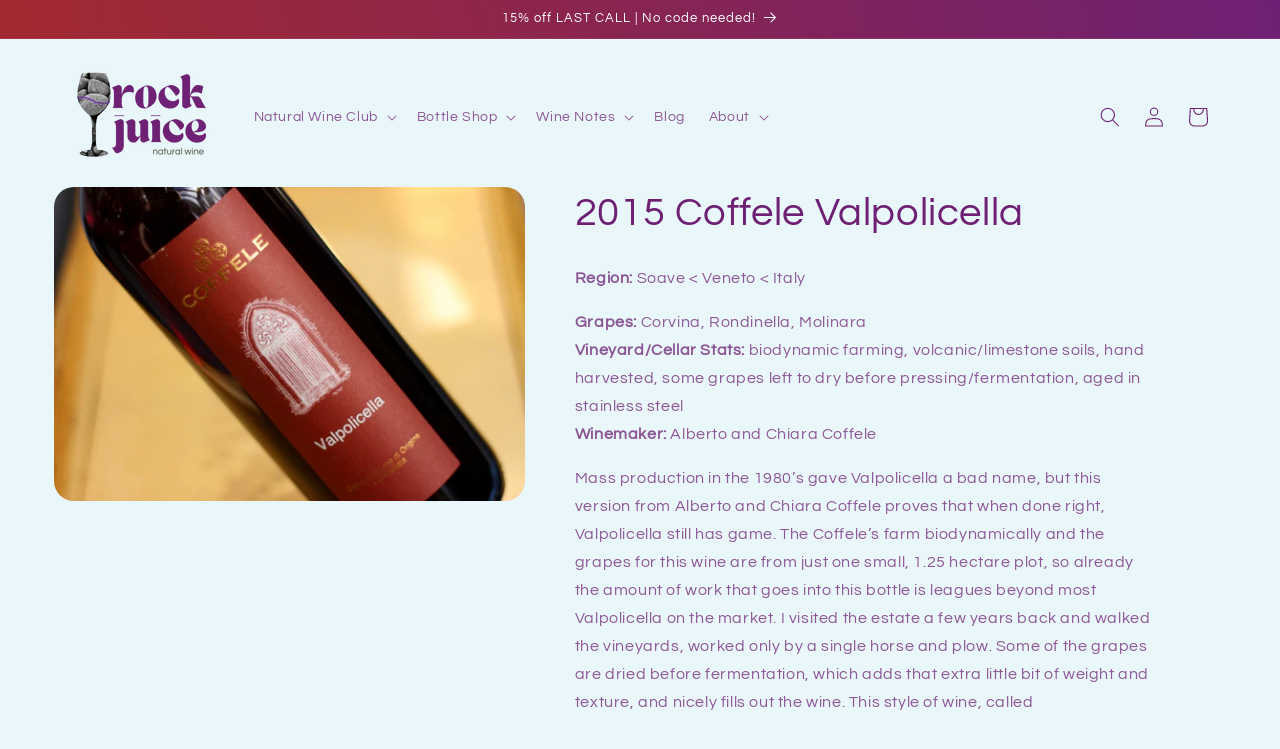

--- FILE ---
content_type: text/html; charset=utf-8
request_url: https://rockjuiceinc.com/products/2015-coffele-valpolicella
body_size: 29689
content:
<!doctype html>
<html class="no-js" lang="en">
  <head>
    <meta charset="utf-8">
    <meta http-equiv="X-UA-Compatible" content="IE=edge">
    <meta name="viewport" content="width=device-width,initial-scale=1">
    <meta name="theme-color" content="">
    <link rel="canonical" href="https://rockjuiceinc.com/products/2015-coffele-valpolicella"><link rel="icon" type="image/png" href="//rockjuiceinc.com/cdn/shop/files/rock_juice_512_x_512_px_-10.png?crop=center&height=32&v=1705558579&width=32"><link rel="preconnect" href="https://fonts.shopifycdn.com" crossorigin><title>
      2015 Coffele Valpolicella
 &ndash; Rock Juice </title>

    
      <meta name="description" content="Region: Soave &amp;lt; Veneto &amp;lt; Italy  Grapes: Corvina, Rondinella, MolinaraVineyard/Cellar Stats: biodynamic farming, volcanic/limestone soils, hand harvested, some grapes left to dry before pressing/fermentation, aged in stainless steelWinemaker: Alberto and Chiara Coffele Mass production in the 1980’s gave Valpolicel">
    

    

<meta property="og:site_name" content="Rock Juice ">
<meta property="og:url" content="https://rockjuiceinc.com/products/2015-coffele-valpolicella">
<meta property="og:title" content="2015 Coffele Valpolicella">
<meta property="og:type" content="product">
<meta property="og:description" content="Region: Soave &amp;lt; Veneto &amp;lt; Italy  Grapes: Corvina, Rondinella, MolinaraVineyard/Cellar Stats: biodynamic farming, volcanic/limestone soils, hand harvested, some grapes left to dry before pressing/fermentation, aged in stainless steelWinemaker: Alberto and Chiara Coffele Mass production in the 1980’s gave Valpolicel"><meta property="og:image" content="http://rockjuiceinc.com/cdn/shop/products/SEPT_wine_-_Coffele.jpg?v=1556230713">
  <meta property="og:image:secure_url" content="https://rockjuiceinc.com/cdn/shop/products/SEPT_wine_-_Coffele.jpg?v=1556230713">
  <meta property="og:image:width" content="5184">
  <meta property="og:image:height" content="3456"><meta property="og:price:amount" content="19.00">
  <meta property="og:price:currency" content="USD"><meta name="twitter:card" content="summary_large_image">
<meta name="twitter:title" content="2015 Coffele Valpolicella">
<meta name="twitter:description" content="Region: Soave &amp;lt; Veneto &amp;lt; Italy  Grapes: Corvina, Rondinella, MolinaraVineyard/Cellar Stats: biodynamic farming, volcanic/limestone soils, hand harvested, some grapes left to dry before pressing/fermentation, aged in stainless steelWinemaker: Alberto and Chiara Coffele Mass production in the 1980’s gave Valpolicel">


    <script src="//rockjuiceinc.com/cdn/shop/t/32/assets/constants.js?v=58251544750838685771756402587" defer="defer"></script>
    <script src="//rockjuiceinc.com/cdn/shop/t/32/assets/pubsub.js?v=158357773527763999511756402587" defer="defer"></script>
    <script src="//rockjuiceinc.com/cdn/shop/t/32/assets/global.js?v=113367515774722599301756402587" defer="defer"></script><script src="//rockjuiceinc.com/cdn/shop/t/32/assets/animations.js?v=88693664871331136111756402587" defer="defer"></script><script>window.performance && window.performance.mark && window.performance.mark('shopify.content_for_header.start');</script><meta name="google-site-verification" content="C6enjNs48PaBb_0DTEVFjRGqDlVKdvgf_KFsLTK83WQ">
<meta id="shopify-digital-wallet" name="shopify-digital-wallet" content="/1415381050/digital_wallets/dialog">
<meta name="shopify-checkout-api-token" content="0946004462ee26fd5d32978792c7dacd">
<link rel="alternate" type="application/json+oembed" href="https://rockjuiceinc.com/products/2015-coffele-valpolicella.oembed">
<script async="async" src="/checkouts/internal/preloads.js?locale=en-US"></script>
<link rel="preconnect" href="https://shop.app" crossorigin="anonymous">
<script async="async" src="https://shop.app/checkouts/internal/preloads.js?locale=en-US&shop_id=1415381050" crossorigin="anonymous"></script>
<script id="apple-pay-shop-capabilities" type="application/json">{"shopId":1415381050,"countryCode":"US","currencyCode":"USD","merchantCapabilities":["supports3DS"],"merchantId":"gid:\/\/shopify\/Shop\/1415381050","merchantName":"Rock Juice ","requiredBillingContactFields":["postalAddress","email","phone"],"requiredShippingContactFields":["postalAddress","email","phone"],"shippingType":"shipping","supportedNetworks":["visa","masterCard","amex","discover","elo","jcb"],"total":{"type":"pending","label":"Rock Juice ","amount":"1.00"},"shopifyPaymentsEnabled":true,"supportsSubscriptions":true}</script>
<script id="shopify-features" type="application/json">{"accessToken":"0946004462ee26fd5d32978792c7dacd","betas":["rich-media-storefront-analytics"],"domain":"rockjuiceinc.com","predictiveSearch":true,"shopId":1415381050,"locale":"en"}</script>
<script>var Shopify = Shopify || {};
Shopify.shop = "rock-juice.myshopify.com";
Shopify.locale = "en";
Shopify.currency = {"active":"USD","rate":"1.0"};
Shopify.country = "US";
Shopify.theme = {"name":"RJ25 Site 8\/2025","id":127832916026,"schema_name":"Refresh","schema_version":"12.0.0","theme_store_id":1567,"role":"main"};
Shopify.theme.handle = "null";
Shopify.theme.style = {"id":null,"handle":null};
Shopify.cdnHost = "rockjuiceinc.com/cdn";
Shopify.routes = Shopify.routes || {};
Shopify.routes.root = "/";</script>
<script type="module">!function(o){(o.Shopify=o.Shopify||{}).modules=!0}(window);</script>
<script>!function(o){function n(){var o=[];function n(){o.push(Array.prototype.slice.apply(arguments))}return n.q=o,n}var t=o.Shopify=o.Shopify||{};t.loadFeatures=n(),t.autoloadFeatures=n()}(window);</script>
<script>
  window.ShopifyPay = window.ShopifyPay || {};
  window.ShopifyPay.apiHost = "shop.app\/pay";
  window.ShopifyPay.redirectState = null;
</script>
<script id="shop-js-analytics" type="application/json">{"pageType":"product"}</script>
<script defer="defer" async type="module" src="//rockjuiceinc.com/cdn/shopifycloud/shop-js/modules/v2/client.init-shop-cart-sync_WVOgQShq.en.esm.js"></script>
<script defer="defer" async type="module" src="//rockjuiceinc.com/cdn/shopifycloud/shop-js/modules/v2/chunk.common_C_13GLB1.esm.js"></script>
<script defer="defer" async type="module" src="//rockjuiceinc.com/cdn/shopifycloud/shop-js/modules/v2/chunk.modal_CLfMGd0m.esm.js"></script>
<script type="module">
  await import("//rockjuiceinc.com/cdn/shopifycloud/shop-js/modules/v2/client.init-shop-cart-sync_WVOgQShq.en.esm.js");
await import("//rockjuiceinc.com/cdn/shopifycloud/shop-js/modules/v2/chunk.common_C_13GLB1.esm.js");
await import("//rockjuiceinc.com/cdn/shopifycloud/shop-js/modules/v2/chunk.modal_CLfMGd0m.esm.js");

  window.Shopify.SignInWithShop?.initShopCartSync?.({"fedCMEnabled":true,"windoidEnabled":true});

</script>
<script>
  window.Shopify = window.Shopify || {};
  if (!window.Shopify.featureAssets) window.Shopify.featureAssets = {};
  window.Shopify.featureAssets['shop-js'] = {"shop-cart-sync":["modules/v2/client.shop-cart-sync_DuR37GeY.en.esm.js","modules/v2/chunk.common_C_13GLB1.esm.js","modules/v2/chunk.modal_CLfMGd0m.esm.js"],"init-fed-cm":["modules/v2/client.init-fed-cm_BucUoe6W.en.esm.js","modules/v2/chunk.common_C_13GLB1.esm.js","modules/v2/chunk.modal_CLfMGd0m.esm.js"],"shop-toast-manager":["modules/v2/client.shop-toast-manager_B0JfrpKj.en.esm.js","modules/v2/chunk.common_C_13GLB1.esm.js","modules/v2/chunk.modal_CLfMGd0m.esm.js"],"init-shop-cart-sync":["modules/v2/client.init-shop-cart-sync_WVOgQShq.en.esm.js","modules/v2/chunk.common_C_13GLB1.esm.js","modules/v2/chunk.modal_CLfMGd0m.esm.js"],"shop-button":["modules/v2/client.shop-button_B_U3bv27.en.esm.js","modules/v2/chunk.common_C_13GLB1.esm.js","modules/v2/chunk.modal_CLfMGd0m.esm.js"],"init-windoid":["modules/v2/client.init-windoid_DuP9q_di.en.esm.js","modules/v2/chunk.common_C_13GLB1.esm.js","modules/v2/chunk.modal_CLfMGd0m.esm.js"],"shop-cash-offers":["modules/v2/client.shop-cash-offers_BmULhtno.en.esm.js","modules/v2/chunk.common_C_13GLB1.esm.js","modules/v2/chunk.modal_CLfMGd0m.esm.js"],"pay-button":["modules/v2/client.pay-button_CrPSEbOK.en.esm.js","modules/v2/chunk.common_C_13GLB1.esm.js","modules/v2/chunk.modal_CLfMGd0m.esm.js"],"init-customer-accounts":["modules/v2/client.init-customer-accounts_jNk9cPYQ.en.esm.js","modules/v2/client.shop-login-button_DJ5ldayH.en.esm.js","modules/v2/chunk.common_C_13GLB1.esm.js","modules/v2/chunk.modal_CLfMGd0m.esm.js"],"avatar":["modules/v2/client.avatar_BTnouDA3.en.esm.js"],"checkout-modal":["modules/v2/client.checkout-modal_pBPyh9w8.en.esm.js","modules/v2/chunk.common_C_13GLB1.esm.js","modules/v2/chunk.modal_CLfMGd0m.esm.js"],"init-shop-for-new-customer-accounts":["modules/v2/client.init-shop-for-new-customer-accounts_BUoCy7a5.en.esm.js","modules/v2/client.shop-login-button_DJ5ldayH.en.esm.js","modules/v2/chunk.common_C_13GLB1.esm.js","modules/v2/chunk.modal_CLfMGd0m.esm.js"],"init-customer-accounts-sign-up":["modules/v2/client.init-customer-accounts-sign-up_CnczCz9H.en.esm.js","modules/v2/client.shop-login-button_DJ5ldayH.en.esm.js","modules/v2/chunk.common_C_13GLB1.esm.js","modules/v2/chunk.modal_CLfMGd0m.esm.js"],"init-shop-email-lookup-coordinator":["modules/v2/client.init-shop-email-lookup-coordinator_CzjY5t9o.en.esm.js","modules/v2/chunk.common_C_13GLB1.esm.js","modules/v2/chunk.modal_CLfMGd0m.esm.js"],"shop-follow-button":["modules/v2/client.shop-follow-button_CsYC63q7.en.esm.js","modules/v2/chunk.common_C_13GLB1.esm.js","modules/v2/chunk.modal_CLfMGd0m.esm.js"],"shop-login-button":["modules/v2/client.shop-login-button_DJ5ldayH.en.esm.js","modules/v2/chunk.common_C_13GLB1.esm.js","modules/v2/chunk.modal_CLfMGd0m.esm.js"],"shop-login":["modules/v2/client.shop-login_B9ccPdmx.en.esm.js","modules/v2/chunk.common_C_13GLB1.esm.js","modules/v2/chunk.modal_CLfMGd0m.esm.js"],"lead-capture":["modules/v2/client.lead-capture_D0K_KgYb.en.esm.js","modules/v2/chunk.common_C_13GLB1.esm.js","modules/v2/chunk.modal_CLfMGd0m.esm.js"],"payment-terms":["modules/v2/client.payment-terms_BWmiNN46.en.esm.js","modules/v2/chunk.common_C_13GLB1.esm.js","modules/v2/chunk.modal_CLfMGd0m.esm.js"]};
</script>
<script>(function() {
  var isLoaded = false;
  function asyncLoad() {
    if (isLoaded) return;
    isLoaded = true;
    var urls = ["https:\/\/chimpstatic.com\/mcjs-connected\/js\/users\/4cae2562f393f90a0bc367e61\/23130f62c773893b213d6d64c.js?shop=rock-juice.myshopify.com","https:\/\/chimpstatic.com\/mcjs-connected\/js\/users\/4cae2562f393f90a0bc367e61\/0e03bc08bc89c9181cce83860.js?shop=rock-juice.myshopify.com","\/\/www.powr.io\/powr.js?powr-token=rock-juice.myshopify.com\u0026external-type=shopify\u0026shop=rock-juice.myshopify.com","\/\/code.tidio.co\/nssw8wgyax08ljqgowkrleu8gfevfxio.js?shop=rock-juice.myshopify.com","https:\/\/quizify.arhamcommerce.com\/js\/shortcode.js?shop=rock-juice.myshopify.com","https:\/\/d3p29gcwgas9m8.cloudfront.net\/assets\/js\/index.js?shop=rock-juice.myshopify.com","https:\/\/now-back-in-stock.esc-apps-cdn.com\/assets\/js\/index.js?shop=rock-juice.myshopify.com","\/\/cdn.shopify.com\/proxy\/755656a904509aecf0ee9aaaba28e2ea65d2a65832e7b6888dcb24451d8b4aba\/cdn.nfcube.com\/instafeed-93c3a4032e7675620f1aa10fb94afe33.js?shop=rock-juice.myshopify.com\u0026sp-cache-control=cHVibGljLCBtYXgtYWdlPTkwMA","https:\/\/static.rechargecdn.com\/assets\/js\/widget.min.js?shop=rock-juice.myshopify.com"];
    for (var i = 0; i < urls.length; i++) {
      var s = document.createElement('script');
      s.type = 'text/javascript';
      s.async = true;
      s.src = urls[i];
      var x = document.getElementsByTagName('script')[0];
      x.parentNode.insertBefore(s, x);
    }
  };
  if(window.attachEvent) {
    window.attachEvent('onload', asyncLoad);
  } else {
    window.addEventListener('load', asyncLoad, false);
  }
})();</script>
<script id="__st">var __st={"a":1415381050,"offset":-28800,"reqid":"075e5a3a-8331-4c6a-8238-7f18158e54c1-1769672217","pageurl":"rockjuiceinc.com\/products\/2015-coffele-valpolicella","u":"d34131346fd1","p":"product","rtyp":"product","rid":625566974010};</script>
<script>window.ShopifyPaypalV4VisibilityTracking = true;</script>
<script id="captcha-bootstrap">!function(){'use strict';const t='contact',e='account',n='new_comment',o=[[t,t],['blogs',n],['comments',n],[t,'customer']],c=[[e,'customer_login'],[e,'guest_login'],[e,'recover_customer_password'],[e,'create_customer']],r=t=>t.map((([t,e])=>`form[action*='/${t}']:not([data-nocaptcha='true']) input[name='form_type'][value='${e}']`)).join(','),a=t=>()=>t?[...document.querySelectorAll(t)].map((t=>t.form)):[];function s(){const t=[...o],e=r(t);return a(e)}const i='password',u='form_key',d=['recaptcha-v3-token','g-recaptcha-response','h-captcha-response',i],f=()=>{try{return window.sessionStorage}catch{return}},m='__shopify_v',_=t=>t.elements[u];function p(t,e,n=!1){try{const o=window.sessionStorage,c=JSON.parse(o.getItem(e)),{data:r}=function(t){const{data:e,action:n}=t;return t[m]||n?{data:e,action:n}:{data:t,action:n}}(c);for(const[e,n]of Object.entries(r))t.elements[e]&&(t.elements[e].value=n);n&&o.removeItem(e)}catch(o){console.error('form repopulation failed',{error:o})}}const l='form_type',E='cptcha';function T(t){t.dataset[E]=!0}const w=window,h=w.document,L='Shopify',v='ce_forms',y='captcha';let A=!1;((t,e)=>{const n=(g='f06e6c50-85a8-45c8-87d0-21a2b65856fe',I='https://cdn.shopify.com/shopifycloud/storefront-forms-hcaptcha/ce_storefront_forms_captcha_hcaptcha.v1.5.2.iife.js',D={infoText:'Protected by hCaptcha',privacyText:'Privacy',termsText:'Terms'},(t,e,n)=>{const o=w[L][v],c=o.bindForm;if(c)return c(t,g,e,D).then(n);var r;o.q.push([[t,g,e,D],n]),r=I,A||(h.body.append(Object.assign(h.createElement('script'),{id:'captcha-provider',async:!0,src:r})),A=!0)});var g,I,D;w[L]=w[L]||{},w[L][v]=w[L][v]||{},w[L][v].q=[],w[L][y]=w[L][y]||{},w[L][y].protect=function(t,e){n(t,void 0,e),T(t)},Object.freeze(w[L][y]),function(t,e,n,w,h,L){const[v,y,A,g]=function(t,e,n){const i=e?o:[],u=t?c:[],d=[...i,...u],f=r(d),m=r(i),_=r(d.filter((([t,e])=>n.includes(e))));return[a(f),a(m),a(_),s()]}(w,h,L),I=t=>{const e=t.target;return e instanceof HTMLFormElement?e:e&&e.form},D=t=>v().includes(t);t.addEventListener('submit',(t=>{const e=I(t);if(!e)return;const n=D(e)&&!e.dataset.hcaptchaBound&&!e.dataset.recaptchaBound,o=_(e),c=g().includes(e)&&(!o||!o.value);(n||c)&&t.preventDefault(),c&&!n&&(function(t){try{if(!f())return;!function(t){const e=f();if(!e)return;const n=_(t);if(!n)return;const o=n.value;o&&e.removeItem(o)}(t);const e=Array.from(Array(32),(()=>Math.random().toString(36)[2])).join('');!function(t,e){_(t)||t.append(Object.assign(document.createElement('input'),{type:'hidden',name:u})),t.elements[u].value=e}(t,e),function(t,e){const n=f();if(!n)return;const o=[...t.querySelectorAll(`input[type='${i}']`)].map((({name:t})=>t)),c=[...d,...o],r={};for(const[a,s]of new FormData(t).entries())c.includes(a)||(r[a]=s);n.setItem(e,JSON.stringify({[m]:1,action:t.action,data:r}))}(t,e)}catch(e){console.error('failed to persist form',e)}}(e),e.submit())}));const S=(t,e)=>{t&&!t.dataset[E]&&(n(t,e.some((e=>e===t))),T(t))};for(const o of['focusin','change'])t.addEventListener(o,(t=>{const e=I(t);D(e)&&S(e,y())}));const B=e.get('form_key'),M=e.get(l),P=B&&M;t.addEventListener('DOMContentLoaded',(()=>{const t=y();if(P)for(const e of t)e.elements[l].value===M&&p(e,B);[...new Set([...A(),...v().filter((t=>'true'===t.dataset.shopifyCaptcha))])].forEach((e=>S(e,t)))}))}(h,new URLSearchParams(w.location.search),n,t,e,['guest_login'])})(!0,!0)}();</script>
<script integrity="sha256-4kQ18oKyAcykRKYeNunJcIwy7WH5gtpwJnB7kiuLZ1E=" data-source-attribution="shopify.loadfeatures" defer="defer" src="//rockjuiceinc.com/cdn/shopifycloud/storefront/assets/storefront/load_feature-a0a9edcb.js" crossorigin="anonymous"></script>
<script crossorigin="anonymous" defer="defer" src="//rockjuiceinc.com/cdn/shopifycloud/storefront/assets/shopify_pay/storefront-65b4c6d7.js?v=20250812"></script>
<script data-source-attribution="shopify.dynamic_checkout.dynamic.init">var Shopify=Shopify||{};Shopify.PaymentButton=Shopify.PaymentButton||{isStorefrontPortableWallets:!0,init:function(){window.Shopify.PaymentButton.init=function(){};var t=document.createElement("script");t.src="https://rockjuiceinc.com/cdn/shopifycloud/portable-wallets/latest/portable-wallets.en.js",t.type="module",document.head.appendChild(t)}};
</script>
<script data-source-attribution="shopify.dynamic_checkout.buyer_consent">
  function portableWalletsHideBuyerConsent(e){var t=document.getElementById("shopify-buyer-consent"),n=document.getElementById("shopify-subscription-policy-button");t&&n&&(t.classList.add("hidden"),t.setAttribute("aria-hidden","true"),n.removeEventListener("click",e))}function portableWalletsShowBuyerConsent(e){var t=document.getElementById("shopify-buyer-consent"),n=document.getElementById("shopify-subscription-policy-button");t&&n&&(t.classList.remove("hidden"),t.removeAttribute("aria-hidden"),n.addEventListener("click",e))}window.Shopify?.PaymentButton&&(window.Shopify.PaymentButton.hideBuyerConsent=portableWalletsHideBuyerConsent,window.Shopify.PaymentButton.showBuyerConsent=portableWalletsShowBuyerConsent);
</script>
<script>
  function portableWalletsCleanup(e){e&&e.src&&console.error("Failed to load portable wallets script "+e.src);var t=document.querySelectorAll("shopify-accelerated-checkout .shopify-payment-button__skeleton, shopify-accelerated-checkout-cart .wallet-cart-button__skeleton"),e=document.getElementById("shopify-buyer-consent");for(let e=0;e<t.length;e++)t[e].remove();e&&e.remove()}function portableWalletsNotLoadedAsModule(e){e instanceof ErrorEvent&&"string"==typeof e.message&&e.message.includes("import.meta")&&"string"==typeof e.filename&&e.filename.includes("portable-wallets")&&(window.removeEventListener("error",portableWalletsNotLoadedAsModule),window.Shopify.PaymentButton.failedToLoad=e,"loading"===document.readyState?document.addEventListener("DOMContentLoaded",window.Shopify.PaymentButton.init):window.Shopify.PaymentButton.init())}window.addEventListener("error",portableWalletsNotLoadedAsModule);
</script>

<script type="module" src="https://rockjuiceinc.com/cdn/shopifycloud/portable-wallets/latest/portable-wallets.en.js" onError="portableWalletsCleanup(this)" crossorigin="anonymous"></script>
<script nomodule>
  document.addEventListener("DOMContentLoaded", portableWalletsCleanup);
</script>

<link id="shopify-accelerated-checkout-styles" rel="stylesheet" media="screen" href="https://rockjuiceinc.com/cdn/shopifycloud/portable-wallets/latest/accelerated-checkout-backwards-compat.css" crossorigin="anonymous">
<style id="shopify-accelerated-checkout-cart">
        #shopify-buyer-consent {
  margin-top: 1em;
  display: inline-block;
  width: 100%;
}

#shopify-buyer-consent.hidden {
  display: none;
}

#shopify-subscription-policy-button {
  background: none;
  border: none;
  padding: 0;
  text-decoration: underline;
  font-size: inherit;
  cursor: pointer;
}

#shopify-subscription-policy-button::before {
  box-shadow: none;
}

      </style>
<script id="sections-script" data-sections="header" defer="defer" src="//rockjuiceinc.com/cdn/shop/t/32/compiled_assets/scripts.js?v=1473"></script>
<script>window.performance && window.performance.mark && window.performance.mark('shopify.content_for_header.end');</script>


    <style data-shopify>
      @font-face {
  font-family: Questrial;
  font-weight: 400;
  font-style: normal;
  font-display: swap;
  src: url("//rockjuiceinc.com/cdn/fonts/questrial/questrial_n4.66abac5d8209a647b4bf8089b0451928ef144c07.woff2") format("woff2"),
       url("//rockjuiceinc.com/cdn/fonts/questrial/questrial_n4.e86c53e77682db9bf4b0ee2dd71f214dc16adda4.woff") format("woff");
}

      
      
      
      @font-face {
  font-family: Questrial;
  font-weight: 400;
  font-style: normal;
  font-display: swap;
  src: url("//rockjuiceinc.com/cdn/fonts/questrial/questrial_n4.66abac5d8209a647b4bf8089b0451928ef144c07.woff2") format("woff2"),
       url("//rockjuiceinc.com/cdn/fonts/questrial/questrial_n4.e86c53e77682db9bf4b0ee2dd71f214dc16adda4.woff") format("woff");
}


      
        :root,
        .color-background-1 {
          --color-background: 233,247,250;
        
          --gradient-background: #e9f7fa;
        

        

        --color-foreground: 110,32,116;
        --color-background-contrast: 129,209,226;
        --color-shadow: 167,42,42;
        --color-button: 110,32,116;
        --color-button-text: 233,247,250;
        --color-secondary-button: 233,247,250;
        --color-secondary-button-text: 110,32,116;
        --color-link: 110,32,116;
        --color-badge-foreground: 110,32,116;
        --color-badge-background: 233,247,250;
        --color-badge-border: 110,32,116;
        --payment-terms-background-color: rgb(233 247 250);
      }
      
        
        .color-background-2 {
          --color-background: 43,43,43;
        
          --gradient-background: #2b2b2b;
        

        

        --color-foreground: 255,255,255;
        --color-background-contrast: 56,56,56;
        --color-shadow: 0,0,0;
        --color-button: 42,156,167;
        --color-button-text: 245,245,245;
        --color-secondary-button: 43,43,43;
        --color-secondary-button-text: 239,240,245;
        --color-link: 239,240,245;
        --color-badge-foreground: 255,255,255;
        --color-badge-background: 43,43,43;
        --color-badge-border: 255,255,255;
        --payment-terms-background-color: rgb(43 43 43);
      }
      
        
        .color-inverse {
          --color-background: 110,32,116;
        
          --gradient-background: #6e2074;
        

        

        --color-foreground: 255,255,255;
        --color-background-contrast: 129,38,136;
        --color-shadow: 167,42,42;
        --color-button: 167,42,42;
        --color-button-text: 233,247,250;
        --color-secondary-button: 110,32,116;
        --color-secondary-button-text: 255,255,255;
        --color-link: 255,255,255;
        --color-badge-foreground: 255,255,255;
        --color-badge-background: 110,32,116;
        --color-badge-border: 255,255,255;
        --payment-terms-background-color: rgb(110 32 116);
      }
      
        
        .color-accent-1 {
          --color-background: 233,247,250;
        
          --gradient-background: #e9f7fa;
        

        

        --color-foreground: 110,32,116;
        --color-background-contrast: 129,209,226;
        --color-shadow: 167,42,42;
        --color-button: 255,255,255;
        --color-button-text: 167,42,42;
        --color-secondary-button: 233,247,250;
        --color-secondary-button-text: 110,32,116;
        --color-link: 110,32,116;
        --color-badge-foreground: 110,32,116;
        --color-badge-background: 233,247,250;
        --color-badge-border: 110,32,116;
        --payment-terms-background-color: rgb(233 247 250);
      }
      
        
        .color-accent-2 {
          --color-background: 227,36,2;
        
          --gradient-background: #e32402;
        

        

        --color-foreground: 255,255,255;
        --color-background-contrast: 101,16,1;
        --color-shadow: 14,27,77;
        --color-button: 255,255,255;
        --color-button-text: 227,36,2;
        --color-secondary-button: 227,36,2;
        --color-secondary-button-text: 255,255,255;
        --color-link: 255,255,255;
        --color-badge-foreground: 255,255,255;
        --color-badge-background: 227,36,2;
        --color-badge-border: 255,255,255;
        --payment-terms-background-color: rgb(227 36 2);
      }
      
        
        .color-scheme-5a316e35-2d64-41ce-bf12-49548d03b98d {
          --color-background: 110,32,116;
        
          --gradient-background: linear-gradient(80deg, rgba(167, 42, 42, 1), rgba(110, 32, 116, 1) 100%);
        

        

        --color-foreground: 255,255,255;
        --color-background-contrast: 129,38,136;
        --color-shadow: 167,42,42;
        --color-button: 110,32,116;
        --color-button-text: 239,240,245;
        --color-secondary-button: 110,32,116;
        --color-secondary-button-text: 198,219,228;
        --color-link: 198,219,228;
        --color-badge-foreground: 255,255,255;
        --color-badge-background: 110,32,116;
        --color-badge-border: 255,255,255;
        --payment-terms-background-color: rgb(110 32 116);
      }
      

      body, .color-background-1, .color-background-2, .color-inverse, .color-accent-1, .color-accent-2, .color-scheme-5a316e35-2d64-41ce-bf12-49548d03b98d {
        color: rgba(var(--color-foreground), 0.75);
        background-color: rgb(var(--color-background));
      }

      :root {
        --font-body-family: Questrial, sans-serif;
        --font-body-style: normal;
        --font-body-weight: 400;
        --font-body-weight-bold: 700;

        --font-heading-family: Questrial, sans-serif;
        --font-heading-style: normal;
        --font-heading-weight: 400;

        --font-body-scale: 1.0;
        --font-heading-scale: 1.0;

        --media-padding: px;
        --media-border-opacity: 0.1;
        --media-border-width: 0px;
        --media-radius: 20px;
        --media-shadow-opacity: 0.0;
        --media-shadow-horizontal-offset: 0px;
        --media-shadow-vertical-offset: 0px;
        --media-shadow-blur-radius: 5px;
        --media-shadow-visible: 0;

        --page-width: 100rem;
        --page-width-margin: 0rem;

        --product-card-image-padding: 1.6rem;
        --product-card-corner-radius: 1.8rem;
        --product-card-text-alignment: left;
        --product-card-border-width: 0.1rem;
        --product-card-border-opacity: 1.0;
        --product-card-shadow-opacity: 0.0;
        --product-card-shadow-visible: 0;
        --product-card-shadow-horizontal-offset: 0.0rem;
        --product-card-shadow-vertical-offset: 0.4rem;
        --product-card-shadow-blur-radius: 0.5rem;

        --collection-card-image-padding: 1.6rem;
        --collection-card-corner-radius: 1.8rem;
        --collection-card-text-alignment: left;
        --collection-card-border-width: 0.1rem;
        --collection-card-border-opacity: 1.0;
        --collection-card-shadow-opacity: 0.0;
        --collection-card-shadow-visible: 0;
        --collection-card-shadow-horizontal-offset: 0.0rem;
        --collection-card-shadow-vertical-offset: 0.4rem;
        --collection-card-shadow-blur-radius: 0.5rem;

        --blog-card-image-padding: 1.6rem;
        --blog-card-corner-radius: 1.8rem;
        --blog-card-text-alignment: left;
        --blog-card-border-width: 0.1rem;
        --blog-card-border-opacity: 1.0;
        --blog-card-shadow-opacity: 0.0;
        --blog-card-shadow-visible: 0;
        --blog-card-shadow-horizontal-offset: 0.0rem;
        --blog-card-shadow-vertical-offset: 0.4rem;
        --blog-card-shadow-blur-radius: 0.5rem;

        --badge-corner-radius: 0.0rem;

        --popup-border-width: 1px;
        --popup-border-opacity: 0.1;
        --popup-corner-radius: 18px;
        --popup-shadow-opacity: 0.0;
        --popup-shadow-horizontal-offset: 0px;
        --popup-shadow-vertical-offset: 4px;
        --popup-shadow-blur-radius: 5px;

        --drawer-border-width: 0px;
        --drawer-border-opacity: 0.1;
        --drawer-shadow-opacity: 0.0;
        --drawer-shadow-horizontal-offset: 0px;
        --drawer-shadow-vertical-offset: 4px;
        --drawer-shadow-blur-radius: 5px;

        --spacing-sections-desktop: 0px;
        --spacing-sections-mobile: 0px;

        --grid-desktop-vertical-spacing: 28px;
        --grid-desktop-horizontal-spacing: 20px;
        --grid-mobile-vertical-spacing: 14px;
        --grid-mobile-horizontal-spacing: 10px;

        --text-boxes-border-opacity: 0.1;
        --text-boxes-border-width: 0px;
        --text-boxes-radius: 20px;
        --text-boxes-shadow-opacity: 0.0;
        --text-boxes-shadow-visible: 0;
        --text-boxes-shadow-horizontal-offset: 0px;
        --text-boxes-shadow-vertical-offset: 4px;
        --text-boxes-shadow-blur-radius: 5px;

        --buttons-radius: 40px;
        --buttons-radius-outset: 41px;
        --buttons-border-width: 1px;
        --buttons-border-opacity: 1.0;
        --buttons-shadow-opacity: 0.0;
        --buttons-shadow-visible: 0;
        --buttons-shadow-horizontal-offset: 0px;
        --buttons-shadow-vertical-offset: 4px;
        --buttons-shadow-blur-radius: 5px;
        --buttons-border-offset: 0.3px;

        --inputs-radius: 26px;
        --inputs-border-width: 1px;
        --inputs-border-opacity: 0.55;
        --inputs-shadow-opacity: 0.0;
        --inputs-shadow-horizontal-offset: 0px;
        --inputs-margin-offset: 0px;
        --inputs-shadow-vertical-offset: 4px;
        --inputs-shadow-blur-radius: 5px;
        --inputs-radius-outset: 27px;

        --variant-pills-radius: 40px;
        --variant-pills-border-width: 1px;
        --variant-pills-border-opacity: 0.3;
        --variant-pills-shadow-opacity: 0.0;
        --variant-pills-shadow-horizontal-offset: 0px;
        --variant-pills-shadow-vertical-offset: 4px;
        --variant-pills-shadow-blur-radius: 5px;
      }

      *,
      *::before,
      *::after {
        box-sizing: inherit;
      }

      html {
        box-sizing: border-box;
        font-size: calc(var(--font-body-scale) * 62.5%);
        height: 100%;
      }

      body {
        display: grid;
        grid-template-rows: auto auto 1fr auto;
        grid-template-columns: 100%;
        min-height: 100%;
        margin: 0;
        font-size: 1.5rem;
        letter-spacing: 0.06rem;
        line-height: calc(1 + 0.8 / var(--font-body-scale));
        font-family: var(--font-body-family);
        font-style: var(--font-body-style);
        font-weight: var(--font-body-weight);
      }

      @media screen and (min-width: 750px) {
        body {
          font-size: 1.6rem;
        }
      }
    </style>

    <link href="//rockjuiceinc.com/cdn/shop/t/32/assets/base.css?v=77832450219297809111756402587" rel="stylesheet" type="text/css" media="all" />
<link rel="preload" as="font" href="//rockjuiceinc.com/cdn/fonts/questrial/questrial_n4.66abac5d8209a647b4bf8089b0451928ef144c07.woff2" type="font/woff2" crossorigin><link rel="preload" as="font" href="//rockjuiceinc.com/cdn/fonts/questrial/questrial_n4.66abac5d8209a647b4bf8089b0451928ef144c07.woff2" type="font/woff2" crossorigin><link
        rel="stylesheet"
        href="//rockjuiceinc.com/cdn/shop/t/32/assets/component-predictive-search.css?v=118923337488134913561756402587"
        media="print"
        onload="this.media='all'"
      ><script>
      document.documentElement.className = document.documentElement.className.replace('no-js', 'js');
      if (Shopify.designMode) {
        document.documentElement.classList.add('shopify-design-mode');
      }
    </script>
  <script src="https://cdn.shopify.com/extensions/e3862ac9-7821-4530-bfe5-a3c18ed65af8/pageload-magic-8/assets/kaleido.min.js" type="text/javascript" defer="defer"></script>
<link href="https://monorail-edge.shopifysvc.com" rel="dns-prefetch">
<script>(function(){if ("sendBeacon" in navigator && "performance" in window) {try {var session_token_from_headers = performance.getEntriesByType('navigation')[0].serverTiming.find(x => x.name == '_s').description;} catch {var session_token_from_headers = undefined;}var session_cookie_matches = document.cookie.match(/_shopify_s=([^;]*)/);var session_token_from_cookie = session_cookie_matches && session_cookie_matches.length === 2 ? session_cookie_matches[1] : "";var session_token = session_token_from_headers || session_token_from_cookie || "";function handle_abandonment_event(e) {var entries = performance.getEntries().filter(function(entry) {return /monorail-edge.shopifysvc.com/.test(entry.name);});if (!window.abandonment_tracked && entries.length === 0) {window.abandonment_tracked = true;var currentMs = Date.now();var navigation_start = performance.timing.navigationStart;var payload = {shop_id: 1415381050,url: window.location.href,navigation_start,duration: currentMs - navigation_start,session_token,page_type: "product"};window.navigator.sendBeacon("https://monorail-edge.shopifysvc.com/v1/produce", JSON.stringify({schema_id: "online_store_buyer_site_abandonment/1.1",payload: payload,metadata: {event_created_at_ms: currentMs,event_sent_at_ms: currentMs}}));}}window.addEventListener('pagehide', handle_abandonment_event);}}());</script>
<script id="web-pixels-manager-setup">(function e(e,d,r,n,o){if(void 0===o&&(o={}),!Boolean(null===(a=null===(i=window.Shopify)||void 0===i?void 0:i.analytics)||void 0===a?void 0:a.replayQueue)){var i,a;window.Shopify=window.Shopify||{};var t=window.Shopify;t.analytics=t.analytics||{};var s=t.analytics;s.replayQueue=[],s.publish=function(e,d,r){return s.replayQueue.push([e,d,r]),!0};try{self.performance.mark("wpm:start")}catch(e){}var l=function(){var e={modern:/Edge?\/(1{2}[4-9]|1[2-9]\d|[2-9]\d{2}|\d{4,})\.\d+(\.\d+|)|Firefox\/(1{2}[4-9]|1[2-9]\d|[2-9]\d{2}|\d{4,})\.\d+(\.\d+|)|Chrom(ium|e)\/(9{2}|\d{3,})\.\d+(\.\d+|)|(Maci|X1{2}).+ Version\/(15\.\d+|(1[6-9]|[2-9]\d|\d{3,})\.\d+)([,.]\d+|)( \(\w+\)|)( Mobile\/\w+|) Safari\/|Chrome.+OPR\/(9{2}|\d{3,})\.\d+\.\d+|(CPU[ +]OS|iPhone[ +]OS|CPU[ +]iPhone|CPU IPhone OS|CPU iPad OS)[ +]+(15[._]\d+|(1[6-9]|[2-9]\d|\d{3,})[._]\d+)([._]\d+|)|Android:?[ /-](13[3-9]|1[4-9]\d|[2-9]\d{2}|\d{4,})(\.\d+|)(\.\d+|)|Android.+Firefox\/(13[5-9]|1[4-9]\d|[2-9]\d{2}|\d{4,})\.\d+(\.\d+|)|Android.+Chrom(ium|e)\/(13[3-9]|1[4-9]\d|[2-9]\d{2}|\d{4,})\.\d+(\.\d+|)|SamsungBrowser\/([2-9]\d|\d{3,})\.\d+/,legacy:/Edge?\/(1[6-9]|[2-9]\d|\d{3,})\.\d+(\.\d+|)|Firefox\/(5[4-9]|[6-9]\d|\d{3,})\.\d+(\.\d+|)|Chrom(ium|e)\/(5[1-9]|[6-9]\d|\d{3,})\.\d+(\.\d+|)([\d.]+$|.*Safari\/(?![\d.]+ Edge\/[\d.]+$))|(Maci|X1{2}).+ Version\/(10\.\d+|(1[1-9]|[2-9]\d|\d{3,})\.\d+)([,.]\d+|)( \(\w+\)|)( Mobile\/\w+|) Safari\/|Chrome.+OPR\/(3[89]|[4-9]\d|\d{3,})\.\d+\.\d+|(CPU[ +]OS|iPhone[ +]OS|CPU[ +]iPhone|CPU IPhone OS|CPU iPad OS)[ +]+(10[._]\d+|(1[1-9]|[2-9]\d|\d{3,})[._]\d+)([._]\d+|)|Android:?[ /-](13[3-9]|1[4-9]\d|[2-9]\d{2}|\d{4,})(\.\d+|)(\.\d+|)|Mobile Safari.+OPR\/([89]\d|\d{3,})\.\d+\.\d+|Android.+Firefox\/(13[5-9]|1[4-9]\d|[2-9]\d{2}|\d{4,})\.\d+(\.\d+|)|Android.+Chrom(ium|e)\/(13[3-9]|1[4-9]\d|[2-9]\d{2}|\d{4,})\.\d+(\.\d+|)|Android.+(UC? ?Browser|UCWEB|U3)[ /]?(15\.([5-9]|\d{2,})|(1[6-9]|[2-9]\d|\d{3,})\.\d+)\.\d+|SamsungBrowser\/(5\.\d+|([6-9]|\d{2,})\.\d+)|Android.+MQ{2}Browser\/(14(\.(9|\d{2,})|)|(1[5-9]|[2-9]\d|\d{3,})(\.\d+|))(\.\d+|)|K[Aa][Ii]OS\/(3\.\d+|([4-9]|\d{2,})\.\d+)(\.\d+|)/},d=e.modern,r=e.legacy,n=navigator.userAgent;return n.match(d)?"modern":n.match(r)?"legacy":"unknown"}(),u="modern"===l?"modern":"legacy",c=(null!=n?n:{modern:"",legacy:""})[u],f=function(e){return[e.baseUrl,"/wpm","/b",e.hashVersion,"modern"===e.buildTarget?"m":"l",".js"].join("")}({baseUrl:d,hashVersion:r,buildTarget:u}),m=function(e){var d=e.version,r=e.bundleTarget,n=e.surface,o=e.pageUrl,i=e.monorailEndpoint;return{emit:function(e){var a=e.status,t=e.errorMsg,s=(new Date).getTime(),l=JSON.stringify({metadata:{event_sent_at_ms:s},events:[{schema_id:"web_pixels_manager_load/3.1",payload:{version:d,bundle_target:r,page_url:o,status:a,surface:n,error_msg:t},metadata:{event_created_at_ms:s}}]});if(!i)return console&&console.warn&&console.warn("[Web Pixels Manager] No Monorail endpoint provided, skipping logging."),!1;try{return self.navigator.sendBeacon.bind(self.navigator)(i,l)}catch(e){}var u=new XMLHttpRequest;try{return u.open("POST",i,!0),u.setRequestHeader("Content-Type","text/plain"),u.send(l),!0}catch(e){return console&&console.warn&&console.warn("[Web Pixels Manager] Got an unhandled error while logging to Monorail."),!1}}}}({version:r,bundleTarget:l,surface:e.surface,pageUrl:self.location.href,monorailEndpoint:e.monorailEndpoint});try{o.browserTarget=l,function(e){var d=e.src,r=e.async,n=void 0===r||r,o=e.onload,i=e.onerror,a=e.sri,t=e.scriptDataAttributes,s=void 0===t?{}:t,l=document.createElement("script"),u=document.querySelector("head"),c=document.querySelector("body");if(l.async=n,l.src=d,a&&(l.integrity=a,l.crossOrigin="anonymous"),s)for(var f in s)if(Object.prototype.hasOwnProperty.call(s,f))try{l.dataset[f]=s[f]}catch(e){}if(o&&l.addEventListener("load",o),i&&l.addEventListener("error",i),u)u.appendChild(l);else{if(!c)throw new Error("Did not find a head or body element to append the script");c.appendChild(l)}}({src:f,async:!0,onload:function(){if(!function(){var e,d;return Boolean(null===(d=null===(e=window.Shopify)||void 0===e?void 0:e.analytics)||void 0===d?void 0:d.initialized)}()){var d=window.webPixelsManager.init(e)||void 0;if(d){var r=window.Shopify.analytics;r.replayQueue.forEach((function(e){var r=e[0],n=e[1],o=e[2];d.publishCustomEvent(r,n,o)})),r.replayQueue=[],r.publish=d.publishCustomEvent,r.visitor=d.visitor,r.initialized=!0}}},onerror:function(){return m.emit({status:"failed",errorMsg:"".concat(f," has failed to load")})},sri:function(e){var d=/^sha384-[A-Za-z0-9+/=]+$/;return"string"==typeof e&&d.test(e)}(c)?c:"",scriptDataAttributes:o}),m.emit({status:"loading"})}catch(e){m.emit({status:"failed",errorMsg:(null==e?void 0:e.message)||"Unknown error"})}}})({shopId: 1415381050,storefrontBaseUrl: "https://rockjuiceinc.com",extensionsBaseUrl: "https://extensions.shopifycdn.com/cdn/shopifycloud/web-pixels-manager",monorailEndpoint: "https://monorail-edge.shopifysvc.com/unstable/produce_batch",surface: "storefront-renderer",enabledBetaFlags: ["2dca8a86"],webPixelsConfigList: [{"id":"237961274","configuration":"{\"config\":\"{\\\"pixel_id\\\":\\\"AW-747642112\\\",\\\"target_country\\\":\\\"US\\\",\\\"gtag_events\\\":[{\\\"type\\\":\\\"search\\\",\\\"action_label\\\":\\\"AW-747642112\\\/DaJeCKj-hJoBEIC6wOQC\\\"},{\\\"type\\\":\\\"begin_checkout\\\",\\\"action_label\\\":\\\"AW-747642112\\\/eBqvCKX-hJoBEIC6wOQC\\\"},{\\\"type\\\":\\\"view_item\\\",\\\"action_label\\\":[\\\"AW-747642112\\\/lOyKCJ_-hJoBEIC6wOQC\\\",\\\"MC-ZD2B6363DV\\\"]},{\\\"type\\\":\\\"purchase\\\",\\\"action_label\\\":[\\\"AW-747642112\\\/JI58CJz-hJoBEIC6wOQC\\\",\\\"MC-ZD2B6363DV\\\"]},{\\\"type\\\":\\\"page_view\\\",\\\"action_label\\\":[\\\"AW-747642112\\\/LxBdCJn-hJoBEIC6wOQC\\\",\\\"MC-ZD2B6363DV\\\"]},{\\\"type\\\":\\\"add_payment_info\\\",\\\"action_label\\\":\\\"AW-747642112\\\/bU2ZCKv-hJoBEIC6wOQC\\\"},{\\\"type\\\":\\\"add_to_cart\\\",\\\"action_label\\\":\\\"AW-747642112\\\/9iyMCKL-hJoBEIC6wOQC\\\"}],\\\"enable_monitoring_mode\\\":false}\"}","eventPayloadVersion":"v1","runtimeContext":"OPEN","scriptVersion":"b2a88bafab3e21179ed38636efcd8a93","type":"APP","apiClientId":1780363,"privacyPurposes":[],"dataSharingAdjustments":{"protectedCustomerApprovalScopes":["read_customer_address","read_customer_email","read_customer_name","read_customer_personal_data","read_customer_phone"]}},{"id":"39059514","eventPayloadVersion":"v1","runtimeContext":"LAX","scriptVersion":"1","type":"CUSTOM","privacyPurposes":["MARKETING"],"name":"Meta pixel (migrated)"},{"id":"73728058","eventPayloadVersion":"v1","runtimeContext":"LAX","scriptVersion":"1","type":"CUSTOM","privacyPurposes":["ANALYTICS"],"name":"Google Analytics tag (migrated)"},{"id":"shopify-app-pixel","configuration":"{}","eventPayloadVersion":"v1","runtimeContext":"STRICT","scriptVersion":"0450","apiClientId":"shopify-pixel","type":"APP","privacyPurposes":["ANALYTICS","MARKETING"]},{"id":"shopify-custom-pixel","eventPayloadVersion":"v1","runtimeContext":"LAX","scriptVersion":"0450","apiClientId":"shopify-pixel","type":"CUSTOM","privacyPurposes":["ANALYTICS","MARKETING"]}],isMerchantRequest: false,initData: {"shop":{"name":"Rock Juice ","paymentSettings":{"currencyCode":"USD"},"myshopifyDomain":"rock-juice.myshopify.com","countryCode":"US","storefrontUrl":"https:\/\/rockjuiceinc.com"},"customer":null,"cart":null,"checkout":null,"productVariants":[{"price":{"amount":19.0,"currencyCode":"USD"},"product":{"title":"2015 Coffele Valpolicella","vendor":"Rock Juice Inc","id":"625566974010","untranslatedTitle":"2015 Coffele Valpolicella","url":"\/products\/2015-coffele-valpolicella","type":""},"id":"7652796203066","image":{"src":"\/\/rockjuiceinc.com\/cdn\/shop\/products\/SEPT_wine_-_Coffele.jpg?v=1556230713"},"sku":"","title":"Default Title","untranslatedTitle":"Default Title"}],"purchasingCompany":null},},"https://rockjuiceinc.com/cdn","1d2a099fw23dfb22ep557258f5m7a2edbae",{"modern":"","legacy":""},{"shopId":"1415381050","storefrontBaseUrl":"https:\/\/rockjuiceinc.com","extensionBaseUrl":"https:\/\/extensions.shopifycdn.com\/cdn\/shopifycloud\/web-pixels-manager","surface":"storefront-renderer","enabledBetaFlags":"[\"2dca8a86\"]","isMerchantRequest":"false","hashVersion":"1d2a099fw23dfb22ep557258f5m7a2edbae","publish":"custom","events":"[[\"page_viewed\",{}],[\"product_viewed\",{\"productVariant\":{\"price\":{\"amount\":19.0,\"currencyCode\":\"USD\"},\"product\":{\"title\":\"2015 Coffele Valpolicella\",\"vendor\":\"Rock Juice Inc\",\"id\":\"625566974010\",\"untranslatedTitle\":\"2015 Coffele Valpolicella\",\"url\":\"\/products\/2015-coffele-valpolicella\",\"type\":\"\"},\"id\":\"7652796203066\",\"image\":{\"src\":\"\/\/rockjuiceinc.com\/cdn\/shop\/products\/SEPT_wine_-_Coffele.jpg?v=1556230713\"},\"sku\":\"\",\"title\":\"Default Title\",\"untranslatedTitle\":\"Default Title\"}}]]"});</script><script>
  window.ShopifyAnalytics = window.ShopifyAnalytics || {};
  window.ShopifyAnalytics.meta = window.ShopifyAnalytics.meta || {};
  window.ShopifyAnalytics.meta.currency = 'USD';
  var meta = {"product":{"id":625566974010,"gid":"gid:\/\/shopify\/Product\/625566974010","vendor":"Rock Juice Inc","type":"","handle":"2015-coffele-valpolicella","variants":[{"id":7652796203066,"price":1900,"name":"2015 Coffele Valpolicella","public_title":null,"sku":""}],"remote":false},"page":{"pageType":"product","resourceType":"product","resourceId":625566974010,"requestId":"075e5a3a-8331-4c6a-8238-7f18158e54c1-1769672217"}};
  for (var attr in meta) {
    window.ShopifyAnalytics.meta[attr] = meta[attr];
  }
</script>
<script class="analytics">
  (function () {
    var customDocumentWrite = function(content) {
      var jquery = null;

      if (window.jQuery) {
        jquery = window.jQuery;
      } else if (window.Checkout && window.Checkout.$) {
        jquery = window.Checkout.$;
      }

      if (jquery) {
        jquery('body').append(content);
      }
    };

    var hasLoggedConversion = function(token) {
      if (token) {
        return document.cookie.indexOf('loggedConversion=' + token) !== -1;
      }
      return false;
    }

    var setCookieIfConversion = function(token) {
      if (token) {
        var twoMonthsFromNow = new Date(Date.now());
        twoMonthsFromNow.setMonth(twoMonthsFromNow.getMonth() + 2);

        document.cookie = 'loggedConversion=' + token + '; expires=' + twoMonthsFromNow;
      }
    }

    var trekkie = window.ShopifyAnalytics.lib = window.trekkie = window.trekkie || [];
    if (trekkie.integrations) {
      return;
    }
    trekkie.methods = [
      'identify',
      'page',
      'ready',
      'track',
      'trackForm',
      'trackLink'
    ];
    trekkie.factory = function(method) {
      return function() {
        var args = Array.prototype.slice.call(arguments);
        args.unshift(method);
        trekkie.push(args);
        return trekkie;
      };
    };
    for (var i = 0; i < trekkie.methods.length; i++) {
      var key = trekkie.methods[i];
      trekkie[key] = trekkie.factory(key);
    }
    trekkie.load = function(config) {
      trekkie.config = config || {};
      trekkie.config.initialDocumentCookie = document.cookie;
      var first = document.getElementsByTagName('script')[0];
      var script = document.createElement('script');
      script.type = 'text/javascript';
      script.onerror = function(e) {
        var scriptFallback = document.createElement('script');
        scriptFallback.type = 'text/javascript';
        scriptFallback.onerror = function(error) {
                var Monorail = {
      produce: function produce(monorailDomain, schemaId, payload) {
        var currentMs = new Date().getTime();
        var event = {
          schema_id: schemaId,
          payload: payload,
          metadata: {
            event_created_at_ms: currentMs,
            event_sent_at_ms: currentMs
          }
        };
        return Monorail.sendRequest("https://" + monorailDomain + "/v1/produce", JSON.stringify(event));
      },
      sendRequest: function sendRequest(endpointUrl, payload) {
        // Try the sendBeacon API
        if (window && window.navigator && typeof window.navigator.sendBeacon === 'function' && typeof window.Blob === 'function' && !Monorail.isIos12()) {
          var blobData = new window.Blob([payload], {
            type: 'text/plain'
          });

          if (window.navigator.sendBeacon(endpointUrl, blobData)) {
            return true;
          } // sendBeacon was not successful

        } // XHR beacon

        var xhr = new XMLHttpRequest();

        try {
          xhr.open('POST', endpointUrl);
          xhr.setRequestHeader('Content-Type', 'text/plain');
          xhr.send(payload);
        } catch (e) {
          console.log(e);
        }

        return false;
      },
      isIos12: function isIos12() {
        return window.navigator.userAgent.lastIndexOf('iPhone; CPU iPhone OS 12_') !== -1 || window.navigator.userAgent.lastIndexOf('iPad; CPU OS 12_') !== -1;
      }
    };
    Monorail.produce('monorail-edge.shopifysvc.com',
      'trekkie_storefront_load_errors/1.1',
      {shop_id: 1415381050,
      theme_id: 127832916026,
      app_name: "storefront",
      context_url: window.location.href,
      source_url: "//rockjuiceinc.com/cdn/s/trekkie.storefront.a804e9514e4efded663580eddd6991fcc12b5451.min.js"});

        };
        scriptFallback.async = true;
        scriptFallback.src = '//rockjuiceinc.com/cdn/s/trekkie.storefront.a804e9514e4efded663580eddd6991fcc12b5451.min.js';
        first.parentNode.insertBefore(scriptFallback, first);
      };
      script.async = true;
      script.src = '//rockjuiceinc.com/cdn/s/trekkie.storefront.a804e9514e4efded663580eddd6991fcc12b5451.min.js';
      first.parentNode.insertBefore(script, first);
    };
    trekkie.load(
      {"Trekkie":{"appName":"storefront","development":false,"defaultAttributes":{"shopId":1415381050,"isMerchantRequest":null,"themeId":127832916026,"themeCityHash":"7093202307893924426","contentLanguage":"en","currency":"USD","eventMetadataId":"e5cce81b-1d1d-40dd-bc62-6e096d66fb3b"},"isServerSideCookieWritingEnabled":true,"monorailRegion":"shop_domain","enabledBetaFlags":["65f19447","b5387b81"]},"Session Attribution":{},"S2S":{"facebookCapiEnabled":false,"source":"trekkie-storefront-renderer","apiClientId":580111}}
    );

    var loaded = false;
    trekkie.ready(function() {
      if (loaded) return;
      loaded = true;

      window.ShopifyAnalytics.lib = window.trekkie;

      var originalDocumentWrite = document.write;
      document.write = customDocumentWrite;
      try { window.ShopifyAnalytics.merchantGoogleAnalytics.call(this); } catch(error) {};
      document.write = originalDocumentWrite;

      window.ShopifyAnalytics.lib.page(null,{"pageType":"product","resourceType":"product","resourceId":625566974010,"requestId":"075e5a3a-8331-4c6a-8238-7f18158e54c1-1769672217","shopifyEmitted":true});

      var match = window.location.pathname.match(/checkouts\/(.+)\/(thank_you|post_purchase)/)
      var token = match? match[1]: undefined;
      if (!hasLoggedConversion(token)) {
        setCookieIfConversion(token);
        window.ShopifyAnalytics.lib.track("Viewed Product",{"currency":"USD","variantId":7652796203066,"productId":625566974010,"productGid":"gid:\/\/shopify\/Product\/625566974010","name":"2015 Coffele Valpolicella","price":"19.00","sku":"","brand":"Rock Juice Inc","variant":null,"category":"","nonInteraction":true,"remote":false},undefined,undefined,{"shopifyEmitted":true});
      window.ShopifyAnalytics.lib.track("monorail:\/\/trekkie_storefront_viewed_product\/1.1",{"currency":"USD","variantId":7652796203066,"productId":625566974010,"productGid":"gid:\/\/shopify\/Product\/625566974010","name":"2015 Coffele Valpolicella","price":"19.00","sku":"","brand":"Rock Juice Inc","variant":null,"category":"","nonInteraction":true,"remote":false,"referer":"https:\/\/rockjuiceinc.com\/products\/2015-coffele-valpolicella"});
      }
    });


        var eventsListenerScript = document.createElement('script');
        eventsListenerScript.async = true;
        eventsListenerScript.src = "//rockjuiceinc.com/cdn/shopifycloud/storefront/assets/shop_events_listener-3da45d37.js";
        document.getElementsByTagName('head')[0].appendChild(eventsListenerScript);

})();</script>
  <script>
  if (!window.ga || (window.ga && typeof window.ga !== 'function')) {
    window.ga = function ga() {
      (window.ga.q = window.ga.q || []).push(arguments);
      if (window.Shopify && window.Shopify.analytics && typeof window.Shopify.analytics.publish === 'function') {
        window.Shopify.analytics.publish("ga_stub_called", {}, {sendTo: "google_osp_migration"});
      }
      console.error("Shopify's Google Analytics stub called with:", Array.from(arguments), "\nSee https://help.shopify.com/manual/promoting-marketing/pixels/pixel-migration#google for more information.");
    };
    if (window.Shopify && window.Shopify.analytics && typeof window.Shopify.analytics.publish === 'function') {
      window.Shopify.analytics.publish("ga_stub_initialized", {}, {sendTo: "google_osp_migration"});
    }
  }
</script>
<script
  defer
  src="https://rockjuiceinc.com/cdn/shopifycloud/perf-kit/shopify-perf-kit-3.1.0.min.js"
  data-application="storefront-renderer"
  data-shop-id="1415381050"
  data-render-region="gcp-us-east1"
  data-page-type="product"
  data-theme-instance-id="127832916026"
  data-theme-name="Refresh"
  data-theme-version="12.0.0"
  data-monorail-region="shop_domain"
  data-resource-timing-sampling-rate="10"
  data-shs="true"
  data-shs-beacon="true"
  data-shs-export-with-fetch="true"
  data-shs-logs-sample-rate="1"
  data-shs-beacon-endpoint="https://rockjuiceinc.com/api/collect"
></script>
</head>

  <body class="gradient animate--hover-3d-lift">
    <a class="skip-to-content-link button visually-hidden" href="#MainContent">
      Skip to content
    </a><!-- BEGIN sections: header-group -->
<div id="shopify-section-sections--15752040251450__announcement-bar" class="shopify-section shopify-section-group-header-group announcement-bar-section"><link href="//rockjuiceinc.com/cdn/shop/t/32/assets/component-slideshow.css?v=107725913939919748051756402587" rel="stylesheet" type="text/css" media="all" />
<link href="//rockjuiceinc.com/cdn/shop/t/32/assets/component-slider.css?v=142503135496229589681756402587" rel="stylesheet" type="text/css" media="all" />

  <link href="//rockjuiceinc.com/cdn/shop/t/32/assets/component-list-social.css?v=35792976012981934991756402587" rel="stylesheet" type="text/css" media="all" />


<div
  class="utility-bar color-scheme-5a316e35-2d64-41ce-bf12-49548d03b98d gradient utility-bar--bottom-border"
  
>
  <div class="page-width utility-bar__grid"><div
        class="announcement-bar"
        role="region"
        aria-label="Announcement"
        
      ><a
              href="/collections/last-call-bottles"
              class="announcement-bar__link link link--text focus-inset animate-arrow"
            ><p class="announcement-bar__message h5">
            <span>15% off LAST CALL | No code needed!</span><svg
  viewBox="0 0 14 10"
  fill="none"
  aria-hidden="true"
  focusable="false"
  class="icon icon-arrow"
  xmlns="http://www.w3.org/2000/svg"
>
  <path fill-rule="evenodd" clip-rule="evenodd" d="M8.537.808a.5.5 0 01.817-.162l4 4a.5.5 0 010 .708l-4 4a.5.5 0 11-.708-.708L11.793 5.5H1a.5.5 0 010-1h10.793L8.646 1.354a.5.5 0 01-.109-.546z" fill="currentColor">
</svg>

</p></a></div><div class="localization-wrapper">
</div>
  </div>
</div>


</div><div id="shopify-section-sections--15752040251450__header" class="shopify-section shopify-section-group-header-group section-header"><link rel="stylesheet" href="//rockjuiceinc.com/cdn/shop/t/32/assets/component-list-menu.css?v=151968516119678728991756402587" media="print" onload="this.media='all'">
<link rel="stylesheet" href="//rockjuiceinc.com/cdn/shop/t/32/assets/component-search.css?v=165164710990765432851756402587" media="print" onload="this.media='all'">
<link rel="stylesheet" href="//rockjuiceinc.com/cdn/shop/t/32/assets/component-menu-drawer.css?v=31331429079022630271756402587" media="print" onload="this.media='all'">
<link rel="stylesheet" href="//rockjuiceinc.com/cdn/shop/t/32/assets/component-cart-notification.css?v=54116361853792938221756402587" media="print" onload="this.media='all'">
<link rel="stylesheet" href="//rockjuiceinc.com/cdn/shop/t/32/assets/component-cart-items.css?v=145340746371385151771756402587" media="print" onload="this.media='all'"><link rel="stylesheet" href="//rockjuiceinc.com/cdn/shop/t/32/assets/component-price.css?v=70172745017360139101756402587" media="print" onload="this.media='all'"><noscript><link href="//rockjuiceinc.com/cdn/shop/t/32/assets/component-list-menu.css?v=151968516119678728991756402587" rel="stylesheet" type="text/css" media="all" /></noscript>
<noscript><link href="//rockjuiceinc.com/cdn/shop/t/32/assets/component-search.css?v=165164710990765432851756402587" rel="stylesheet" type="text/css" media="all" /></noscript>
<noscript><link href="//rockjuiceinc.com/cdn/shop/t/32/assets/component-menu-drawer.css?v=31331429079022630271756402587" rel="stylesheet" type="text/css" media="all" /></noscript>
<noscript><link href="//rockjuiceinc.com/cdn/shop/t/32/assets/component-cart-notification.css?v=54116361853792938221756402587" rel="stylesheet" type="text/css" media="all" /></noscript>
<noscript><link href="//rockjuiceinc.com/cdn/shop/t/32/assets/component-cart-items.css?v=145340746371385151771756402587" rel="stylesheet" type="text/css" media="all" /></noscript>

<style>
  header-drawer {
    justify-self: start;
    margin-left: -1.2rem;
  }.scrolled-past-header .header__heading-logo-wrapper {
      width: 75%;
    }@media screen and (min-width: 990px) {
      header-drawer {
        display: none;
      }
    }.menu-drawer-container {
    display: flex;
  }

  .list-menu {
    list-style: none;
    padding: 0;
    margin: 0;
  }

  .list-menu--inline {
    display: inline-flex;
    flex-wrap: wrap;
  }

  summary.list-menu__item {
    padding-right: 2.7rem;
  }

  .list-menu__item {
    display: flex;
    align-items: center;
    line-height: calc(1 + 0.3 / var(--font-body-scale));
  }

  .list-menu__item--link {
    text-decoration: none;
    padding-bottom: 1rem;
    padding-top: 1rem;
    line-height: calc(1 + 0.8 / var(--font-body-scale));
  }

  @media screen and (min-width: 750px) {
    .list-menu__item--link {
      padding-bottom: 0.5rem;
      padding-top: 0.5rem;
    }
  }
</style><style data-shopify>.header {
    padding: 4px 3rem 0px 3rem;
  }

  .section-header {
    position: sticky; /* This is for fixing a Safari z-index issue. PR #2147 */
    margin-bottom: 0px;
  }

  @media screen and (min-width: 750px) {
    .section-header {
      margin-bottom: 0px;
    }
  }

  @media screen and (min-width: 990px) {
    .header {
      padding-top: 8px;
      padding-bottom: 0px;
    }
  }</style><script src="//rockjuiceinc.com/cdn/shop/t/32/assets/details-disclosure.js?v=13653116266235556501756402587" defer="defer"></script>
<script src="//rockjuiceinc.com/cdn/shop/t/32/assets/details-modal.js?v=25581673532751508451756402587" defer="defer"></script>
<script src="//rockjuiceinc.com/cdn/shop/t/32/assets/cart-notification.js?v=133508293167896966491756402587" defer="defer"></script>
<script src="//rockjuiceinc.com/cdn/shop/t/32/assets/search-form.js?v=133129549252120666541756402587" defer="defer"></script><svg xmlns="http://www.w3.org/2000/svg" class="hidden">
  <symbol id="icon-search" viewbox="0 0 18 19" fill="none">
    <path fill-rule="evenodd" clip-rule="evenodd" d="M11.03 11.68A5.784 5.784 0 112.85 3.5a5.784 5.784 0 018.18 8.18zm.26 1.12a6.78 6.78 0 11.72-.7l5.4 5.4a.5.5 0 11-.71.7l-5.41-5.4z" fill="currentColor"/>
  </symbol>

  <symbol id="icon-reset" class="icon icon-close"  fill="none" viewBox="0 0 18 18" stroke="currentColor">
    <circle r="8.5" cy="9" cx="9" stroke-opacity="0.2"/>
    <path d="M6.82972 6.82915L1.17193 1.17097" stroke-linecap="round" stroke-linejoin="round" transform="translate(5 5)"/>
    <path d="M1.22896 6.88502L6.77288 1.11523" stroke-linecap="round" stroke-linejoin="round" transform="translate(5 5)"/>
  </symbol>

  <symbol id="icon-close" class="icon icon-close" fill="none" viewBox="0 0 18 17">
    <path d="M.865 15.978a.5.5 0 00.707.707l7.433-7.431 7.579 7.282a.501.501 0 00.846-.37.5.5 0 00-.153-.351L9.712 8.546l7.417-7.416a.5.5 0 10-.707-.708L8.991 7.853 1.413.573a.5.5 0 10-.693.72l7.563 7.268-7.418 7.417z" fill="currentColor">
  </symbol>
</svg><sticky-header data-sticky-type="reduce-logo-size" class="header-wrapper color-background-1 gradient"><header class="header header--middle-left header--mobile-center page-width header--has-menu header--has-social header--has-account">

<header-drawer data-breakpoint="tablet">
  <details id="Details-menu-drawer-container" class="menu-drawer-container">
    <summary
      class="header__icon header__icon--menu header__icon--summary link focus-inset"
      aria-label="Menu"
    >
      <span>
        <svg
  xmlns="http://www.w3.org/2000/svg"
  aria-hidden="true"
  focusable="false"
  class="icon icon-hamburger"
  fill="none"
  viewBox="0 0 18 16"
>
  <path d="M1 .5a.5.5 0 100 1h15.71a.5.5 0 000-1H1zM.5 8a.5.5 0 01.5-.5h15.71a.5.5 0 010 1H1A.5.5 0 01.5 8zm0 7a.5.5 0 01.5-.5h15.71a.5.5 0 010 1H1a.5.5 0 01-.5-.5z" fill="currentColor">
</svg>

        <svg
  xmlns="http://www.w3.org/2000/svg"
  aria-hidden="true"
  focusable="false"
  class="icon icon-close"
  fill="none"
  viewBox="0 0 18 17"
>
  <path d="M.865 15.978a.5.5 0 00.707.707l7.433-7.431 7.579 7.282a.501.501 0 00.846-.37.5.5 0 00-.153-.351L9.712 8.546l7.417-7.416a.5.5 0 10-.707-.708L8.991 7.853 1.413.573a.5.5 0 10-.693.72l7.563 7.268-7.418 7.417z" fill="currentColor">
</svg>

      </span>
    </summary>
    <div id="menu-drawer" class="gradient menu-drawer motion-reduce color-inverse">
      <div class="menu-drawer__inner-container">
        <div class="menu-drawer__navigation-container">
          <nav class="menu-drawer__navigation">
            <ul class="menu-drawer__menu has-submenu list-menu" role="list"><li><details id="Details-menu-drawer-menu-item-1">
                      <summary
                        id="HeaderDrawer-natural-wine-club"
                        class="menu-drawer__menu-item list-menu__item link link--text focus-inset"
                      >
                        Natural Wine Club
                        <svg
  viewBox="0 0 14 10"
  fill="none"
  aria-hidden="true"
  focusable="false"
  class="icon icon-arrow"
  xmlns="http://www.w3.org/2000/svg"
>
  <path fill-rule="evenodd" clip-rule="evenodd" d="M8.537.808a.5.5 0 01.817-.162l4 4a.5.5 0 010 .708l-4 4a.5.5 0 11-.708-.708L11.793 5.5H1a.5.5 0 010-1h10.793L8.646 1.354a.5.5 0 01-.109-.546z" fill="currentColor">
</svg>

                        <svg aria-hidden="true" focusable="false" class="icon icon-caret" viewBox="0 0 10 6">
  <path fill-rule="evenodd" clip-rule="evenodd" d="M9.354.646a.5.5 0 00-.708 0L5 4.293 1.354.646a.5.5 0 00-.708.708l4 4a.5.5 0 00.708 0l4-4a.5.5 0 000-.708z" fill="currentColor">
</svg>

                      </summary>
                      <div
                        id="link-natural-wine-club"
                        class="menu-drawer__submenu has-submenu gradient motion-reduce"
                        tabindex="-1"
                      >
                        <div class="menu-drawer__inner-submenu">
                          <button class="menu-drawer__close-button link link--text focus-inset" aria-expanded="true">
                            <svg
  viewBox="0 0 14 10"
  fill="none"
  aria-hidden="true"
  focusable="false"
  class="icon icon-arrow"
  xmlns="http://www.w3.org/2000/svg"
>
  <path fill-rule="evenodd" clip-rule="evenodd" d="M8.537.808a.5.5 0 01.817-.162l4 4a.5.5 0 010 .708l-4 4a.5.5 0 11-.708-.708L11.793 5.5H1a.5.5 0 010-1h10.793L8.646 1.354a.5.5 0 01-.109-.546z" fill="currentColor">
</svg>

                            Natural Wine Club
                          </button>
                          <ul class="menu-drawer__menu list-menu" role="list" tabindex="-1"><li><a
                                    id="HeaderDrawer-natural-wine-club-natural-wine-club"
                                    href="/pages/natural-wine-club"
                                    class="menu-drawer__menu-item link link--text list-menu__item focus-inset"
                                    
                                  >
                                    Natural Wine Club
                                  </a></li><li><a
                                    id="HeaderDrawer-natural-wine-club-faqs"
                                    href="/pages/faqs"
                                    class="menu-drawer__menu-item link link--text list-menu__item focus-inset"
                                    
                                  >
                                    FAQs
                                  </a></li></ul>
                        </div>
                      </div>
                    </details></li><li><details id="Details-menu-drawer-menu-item-2">
                      <summary
                        id="HeaderDrawer-bottle-shop"
                        class="menu-drawer__menu-item list-menu__item link link--text focus-inset"
                      >
                        Bottle Shop
                        <svg
  viewBox="0 0 14 10"
  fill="none"
  aria-hidden="true"
  focusable="false"
  class="icon icon-arrow"
  xmlns="http://www.w3.org/2000/svg"
>
  <path fill-rule="evenodd" clip-rule="evenodd" d="M8.537.808a.5.5 0 01.817-.162l4 4a.5.5 0 010 .708l-4 4a.5.5 0 11-.708-.708L11.793 5.5H1a.5.5 0 010-1h10.793L8.646 1.354a.5.5 0 01-.109-.546z" fill="currentColor">
</svg>

                        <svg aria-hidden="true" focusable="false" class="icon icon-caret" viewBox="0 0 10 6">
  <path fill-rule="evenodd" clip-rule="evenodd" d="M9.354.646a.5.5 0 00-.708 0L5 4.293 1.354.646a.5.5 0 00-.708.708l4 4a.5.5 0 00.708 0l4-4a.5.5 0 000-.708z" fill="currentColor">
</svg>

                      </summary>
                      <div
                        id="link-bottle-shop"
                        class="menu-drawer__submenu has-submenu gradient motion-reduce"
                        tabindex="-1"
                      >
                        <div class="menu-drawer__inner-submenu">
                          <button class="menu-drawer__close-button link link--text focus-inset" aria-expanded="true">
                            <svg
  viewBox="0 0 14 10"
  fill="none"
  aria-hidden="true"
  focusable="false"
  class="icon icon-arrow"
  xmlns="http://www.w3.org/2000/svg"
>
  <path fill-rule="evenodd" clip-rule="evenodd" d="M8.537.808a.5.5 0 01.817-.162l4 4a.5.5 0 010 .708l-4 4a.5.5 0 11-.708-.708L11.793 5.5H1a.5.5 0 010-1h10.793L8.646 1.354a.5.5 0 01-.109-.546z" fill="currentColor">
</svg>

                            Bottle Shop
                          </button>
                          <ul class="menu-drawer__menu list-menu" role="list" tabindex="-1"><li><a
                                    id="HeaderDrawer-bottle-shop-bottle-shop"
                                    href="/collections/bottle-shop-1"
                                    class="menu-drawer__menu-item link link--text list-menu__item focus-inset"
                                    
                                  >
                                    Bottle Shop
                                  </a></li><li><a
                                    id="HeaderDrawer-bottle-shop-gifts-bundles"
                                    href="/collections/bundles"
                                    class="menu-drawer__menu-item link link--text list-menu__item focus-inset"
                                    
                                  >
                                    Gifts &amp; Bundles
                                  </a></li><li><a
                                    id="HeaderDrawer-bottle-shop-last-call"
                                    href="/collections/last-call-bottles"
                                    class="menu-drawer__menu-item link link--text list-menu__item focus-inset"
                                    
                                  >
                                    Last Call
                                  </a></li></ul>
                        </div>
                      </div>
                    </details></li><li><details id="Details-menu-drawer-menu-item-3">
                      <summary
                        id="HeaderDrawer-wine-notes"
                        class="menu-drawer__menu-item list-menu__item link link--text focus-inset"
                      >
                        Wine Notes
                        <svg
  viewBox="0 0 14 10"
  fill="none"
  aria-hidden="true"
  focusable="false"
  class="icon icon-arrow"
  xmlns="http://www.w3.org/2000/svg"
>
  <path fill-rule="evenodd" clip-rule="evenodd" d="M8.537.808a.5.5 0 01.817-.162l4 4a.5.5 0 010 .708l-4 4a.5.5 0 11-.708-.708L11.793 5.5H1a.5.5 0 010-1h10.793L8.646 1.354a.5.5 0 01-.109-.546z" fill="currentColor">
</svg>

                        <svg aria-hidden="true" focusable="false" class="icon icon-caret" viewBox="0 0 10 6">
  <path fill-rule="evenodd" clip-rule="evenodd" d="M9.354.646a.5.5 0 00-.708 0L5 4.293 1.354.646a.5.5 0 00-.708.708l4 4a.5.5 0 00.708 0l4-4a.5.5 0 000-.708z" fill="currentColor">
</svg>

                      </summary>
                      <div
                        id="link-wine-notes"
                        class="menu-drawer__submenu has-submenu gradient motion-reduce"
                        tabindex="-1"
                      >
                        <div class="menu-drawer__inner-submenu">
                          <button class="menu-drawer__close-button link link--text focus-inset" aria-expanded="true">
                            <svg
  viewBox="0 0 14 10"
  fill="none"
  aria-hidden="true"
  focusable="false"
  class="icon icon-arrow"
  xmlns="http://www.w3.org/2000/svg"
>
  <path fill-rule="evenodd" clip-rule="evenodd" d="M8.537.808a.5.5 0 01.817-.162l4 4a.5.5 0 010 .708l-4 4a.5.5 0 11-.708-.708L11.793 5.5H1a.5.5 0 010-1h10.793L8.646 1.354a.5.5 0 01-.109-.546z" fill="currentColor">
</svg>

                            Wine Notes
                          </button>
                          <ul class="menu-drawer__menu list-menu" role="list" tabindex="-1"><li><a
                                    id="HeaderDrawer-wine-notes-2025"
                                    href="/collections/nov-dec-2025"
                                    class="menu-drawer__menu-item link link--text list-menu__item focus-inset"
                                    
                                  >
                                    2025
                                  </a></li><li><a
                                    id="HeaderDrawer-wine-notes-2024"
                                    href="/pages/wine-club-notes-2024"
                                    class="menu-drawer__menu-item link link--text list-menu__item focus-inset"
                                    
                                  >
                                    2024
                                  </a></li><li><a
                                    id="HeaderDrawer-wine-notes-2023"
                                    href="/collections/2023"
                                    class="menu-drawer__menu-item link link--text list-menu__item focus-inset"
                                    
                                  >
                                    2023
                                  </a></li><li><details id="Details-menu-drawer-wine-notes-2022-earlier">
                                    <summary
                                      id="HeaderDrawer-wine-notes-2022-earlier"
                                      class="menu-drawer__menu-item link link--text list-menu__item focus-inset"
                                    >
                                      2022 &amp; earlier
                                      <svg
  viewBox="0 0 14 10"
  fill="none"
  aria-hidden="true"
  focusable="false"
  class="icon icon-arrow"
  xmlns="http://www.w3.org/2000/svg"
>
  <path fill-rule="evenodd" clip-rule="evenodd" d="M8.537.808a.5.5 0 01.817-.162l4 4a.5.5 0 010 .708l-4 4a.5.5 0 11-.708-.708L11.793 5.5H1a.5.5 0 010-1h10.793L8.646 1.354a.5.5 0 01-.109-.546z" fill="currentColor">
</svg>

                                      <svg aria-hidden="true" focusable="false" class="icon icon-caret" viewBox="0 0 10 6">
  <path fill-rule="evenodd" clip-rule="evenodd" d="M9.354.646a.5.5 0 00-.708 0L5 4.293 1.354.646a.5.5 0 00-.708.708l4 4a.5.5 0 00.708 0l4-4a.5.5 0 000-.708z" fill="currentColor">
</svg>

                                    </summary>
                                    <div
                                      id="childlink-2022-earlier"
                                      class="menu-drawer__submenu has-submenu gradient motion-reduce"
                                    >
                                      <button
                                        class="menu-drawer__close-button link link--text focus-inset"
                                        aria-expanded="true"
                                      >
                                        <svg
  viewBox="0 0 14 10"
  fill="none"
  aria-hidden="true"
  focusable="false"
  class="icon icon-arrow"
  xmlns="http://www.w3.org/2000/svg"
>
  <path fill-rule="evenodd" clip-rule="evenodd" d="M8.537.808a.5.5 0 01.817-.162l4 4a.5.5 0 010 .708l-4 4a.5.5 0 11-.708-.708L11.793 5.5H1a.5.5 0 010-1h10.793L8.646 1.354a.5.5 0 01-.109-.546z" fill="currentColor">
</svg>

                                        2022 &amp; earlier
                                      </button>
                                      <ul
                                        class="menu-drawer__menu list-menu"
                                        role="list"
                                        tabindex="-1"
                                      ><li>
                                            <a
                                              id="HeaderDrawer-wine-notes-2022-earlier-2022"
                                              href="/collections/2022"
                                              class="menu-drawer__menu-item link link--text list-menu__item focus-inset"
                                              
                                            >
                                              2022
                                            </a>
                                          </li><li>
                                            <a
                                              id="HeaderDrawer-wine-notes-2022-earlier-2021"
                                              href="/collections/2021"
                                              class="menu-drawer__menu-item link link--text list-menu__item focus-inset"
                                              
                                            >
                                              2021
                                            </a>
                                          </li><li>
                                            <a
                                              id="HeaderDrawer-wine-notes-2022-earlier-2020"
                                              href="/collections/2020"
                                              class="menu-drawer__menu-item link link--text list-menu__item focus-inset"
                                              
                                            >
                                              2020
                                            </a>
                                          </li><li>
                                            <a
                                              id="HeaderDrawer-wine-notes-2022-earlier-2019"
                                              href="/collections/2019"
                                              class="menu-drawer__menu-item link link--text list-menu__item focus-inset"
                                              
                                            >
                                              2019
                                            </a>
                                          </li><li>
                                            <a
                                              id="HeaderDrawer-wine-notes-2022-earlier-2018"
                                              href="/collections/2018"
                                              class="menu-drawer__menu-item link link--text list-menu__item focus-inset"
                                              
                                            >
                                              2018
                                            </a>
                                          </li><li>
                                            <a
                                              id="HeaderDrawer-wine-notes-2022-earlier-2017"
                                              href="/collections/2017"
                                              class="menu-drawer__menu-item link link--text list-menu__item focus-inset"
                                              
                                            >
                                              2017
                                            </a>
                                          </li><li>
                                            <a
                                              id="HeaderDrawer-wine-notes-2022-earlier-2016"
                                              href="/collections/2016-1"
                                              class="menu-drawer__menu-item link link--text list-menu__item focus-inset"
                                              
                                            >
                                              2016
                                            </a>
                                          </li></ul>
                                    </div>
                                  </details></li></ul>
                        </div>
                      </div>
                    </details></li><li><a
                      id="HeaderDrawer-blog"
                      href="/blogs/wine-with-dinner"
                      class="menu-drawer__menu-item list-menu__item link link--text focus-inset"
                      
                    >
                      Blog
                    </a></li><li><details id="Details-menu-drawer-menu-item-5">
                      <summary
                        id="HeaderDrawer-about"
                        class="menu-drawer__menu-item list-menu__item link link--text focus-inset"
                      >
                        About
                        <svg
  viewBox="0 0 14 10"
  fill="none"
  aria-hidden="true"
  focusable="false"
  class="icon icon-arrow"
  xmlns="http://www.w3.org/2000/svg"
>
  <path fill-rule="evenodd" clip-rule="evenodd" d="M8.537.808a.5.5 0 01.817-.162l4 4a.5.5 0 010 .708l-4 4a.5.5 0 11-.708-.708L11.793 5.5H1a.5.5 0 010-1h10.793L8.646 1.354a.5.5 0 01-.109-.546z" fill="currentColor">
</svg>

                        <svg aria-hidden="true" focusable="false" class="icon icon-caret" viewBox="0 0 10 6">
  <path fill-rule="evenodd" clip-rule="evenodd" d="M9.354.646a.5.5 0 00-.708 0L5 4.293 1.354.646a.5.5 0 00-.708.708l4 4a.5.5 0 00.708 0l4-4a.5.5 0 000-.708z" fill="currentColor">
</svg>

                      </summary>
                      <div
                        id="link-about"
                        class="menu-drawer__submenu has-submenu gradient motion-reduce"
                        tabindex="-1"
                      >
                        <div class="menu-drawer__inner-submenu">
                          <button class="menu-drawer__close-button link link--text focus-inset" aria-expanded="true">
                            <svg
  viewBox="0 0 14 10"
  fill="none"
  aria-hidden="true"
  focusable="false"
  class="icon icon-arrow"
  xmlns="http://www.w3.org/2000/svg"
>
  <path fill-rule="evenodd" clip-rule="evenodd" d="M8.537.808a.5.5 0 01.817-.162l4 4a.5.5 0 010 .708l-4 4a.5.5 0 11-.708-.708L11.793 5.5H1a.5.5 0 010-1h10.793L8.646 1.354a.5.5 0 01-.109-.546z" fill="currentColor">
</svg>

                            About
                          </button>
                          <ul class="menu-drawer__menu list-menu" role="list" tabindex="-1"><li><a
                                    id="HeaderDrawer-about-about-us"
                                    href="/pages/our-team"
                                    class="menu-drawer__menu-item link link--text list-menu__item focus-inset"
                                    
                                  >
                                    About Us
                                  </a></li><li><a
                                    id="HeaderDrawer-about-contact-us"
                                    href="/pages/contact"
                                    class="menu-drawer__menu-item link link--text list-menu__item focus-inset"
                                    
                                  >
                                    Contact Us
                                  </a></li><li><a
                                    id="HeaderDrawer-about-press"
                                    href="/pages/press"
                                    class="menu-drawer__menu-item link link--text list-menu__item focus-inset"
                                    
                                  >
                                    Press
                                  </a></li></ul>
                        </div>
                      </div>
                    </details></li></ul>
          </nav>
          <div class="menu-drawer__utility-links"><a
                href="/account/login"
                class="menu-drawer__account link focus-inset h5 medium-hide large-up-hide"
              >
                <svg
  xmlns="http://www.w3.org/2000/svg"
  aria-hidden="true"
  focusable="false"
  class="icon icon-account"
  fill="none"
  viewBox="0 0 18 19"
>
  <path fill-rule="evenodd" clip-rule="evenodd" d="M6 4.5a3 3 0 116 0 3 3 0 01-6 0zm3-4a4 4 0 100 8 4 4 0 000-8zm5.58 12.15c1.12.82 1.83 2.24 1.91 4.85H1.51c.08-2.6.79-4.03 1.9-4.85C4.66 11.75 6.5 11.5 9 11.5s4.35.26 5.58 1.15zM9 10.5c-2.5 0-4.65.24-6.17 1.35C1.27 12.98.5 14.93.5 18v.5h17V18c0-3.07-.77-5.02-2.33-6.15-1.52-1.1-3.67-1.35-6.17-1.35z" fill="currentColor">
</svg>

Log in</a><div class="menu-drawer__localization header-localization">
</div><ul class="list list-social list-unstyled" role="list"><li class="list-social__item">
                  <a href="https://www.instagram.com/rockjuicesf/?hl=en" class="list-social__link link"><svg aria-hidden="true" focusable="false" class="icon icon-instagram" viewBox="0 0 20 20">
  <path fill="currentColor" fill-rule="evenodd" d="M13.23 3.492c-.84-.037-1.096-.046-3.23-.046-2.144 0-2.39.01-3.238.055-.776.027-1.195.164-1.487.273a2.43 2.43 0 0 0-.912.593 2.486 2.486 0 0 0-.602.922c-.11.282-.238.702-.274 1.486-.046.84-.046 1.095-.046 3.23 0 2.134.01 2.39.046 3.229.004.51.097 1.016.274 1.495.145.365.319.639.602.913.282.282.538.456.92.602.474.176.974.268 1.479.273.848.046 1.103.046 3.238.046 2.134 0 2.39-.01 3.23-.046.784-.036 1.203-.164 1.486-.273.374-.146.648-.329.921-.602.283-.283.447-.548.602-.922.177-.476.27-.979.274-1.486.037-.84.046-1.095.046-3.23 0-2.134-.01-2.39-.055-3.229-.027-.784-.164-1.204-.274-1.495a2.43 2.43 0 0 0-.593-.913 2.604 2.604 0 0 0-.92-.602c-.284-.11-.703-.237-1.488-.273ZM6.697 2.05c.857-.036 1.131-.045 3.302-.045 1.1-.014 2.202.001 3.302.045.664.014 1.321.14 1.943.374a3.968 3.968 0 0 1 1.414.922c.41.397.728.88.93 1.414.23.622.354 1.279.365 1.942C18 7.56 18 7.824 18 10.005c0 2.17-.01 2.444-.046 3.292-.036.858-.173 1.442-.374 1.943-.2.53-.474.976-.92 1.423a3.896 3.896 0 0 1-1.415.922c-.51.191-1.095.337-1.943.374-.857.036-1.122.045-3.302.045-2.171 0-2.445-.009-3.302-.055-.849-.027-1.432-.164-1.943-.364a4.152 4.152 0 0 1-1.414-.922 4.128 4.128 0 0 1-.93-1.423c-.183-.51-.329-1.085-.365-1.943C2.009 12.45 2 12.167 2 10.004c0-2.161 0-2.435.055-3.302.027-.848.164-1.432.365-1.942a4.44 4.44 0 0 1 .92-1.414 4.18 4.18 0 0 1 1.415-.93c.51-.183 1.094-.33 1.943-.366Zm.427 4.806a4.105 4.105 0 1 1 5.805 5.805 4.105 4.105 0 0 1-5.805-5.805Zm1.882 5.371a2.668 2.668 0 1 0 2.042-4.93 2.668 2.668 0 0 0-2.042 4.93Zm5.922-5.942a.958.958 0 1 1-1.355-1.355.958.958 0 0 1 1.355 1.355Z" clip-rule="evenodd"/>
</svg>
<span class="visually-hidden">Instagram</span>
                  </a>
                </li></ul>
          </div>
        </div>
      </div>
    </div>
  </details>
</header-drawer>
<a href="/" class="header__heading-link link link--text focus-inset"><div class="header__heading-logo-wrapper">
                
                <img src="//rockjuiceinc.com/cdn/shop/files/rock_juice.png?v=1705193395&amp;width=600" alt="Rock Juice " srcset="//rockjuiceinc.com/cdn/shop/files/rock_juice.png?v=1705193395&amp;width=150 150w, //rockjuiceinc.com/cdn/shop/files/rock_juice.png?v=1705193395&amp;width=225 225w, //rockjuiceinc.com/cdn/shop/files/rock_juice.png?v=1705193395&amp;width=300 300w" width="150" height="125.0" loading="eager" class="header__heading-logo motion-reduce" sizes="(max-width: 300px) 50vw, 150px">
              </div></a>

<nav class="header__inline-menu">
  <ul class="list-menu list-menu--inline" role="list"><li><header-menu>
            <details id="Details-HeaderMenu-1">
              <summary
                id="HeaderMenu-natural-wine-club"
                class="header__menu-item list-menu__item link focus-inset"
              >
                <span
                >Natural Wine Club</span>
                <svg aria-hidden="true" focusable="false" class="icon icon-caret" viewBox="0 0 10 6">
  <path fill-rule="evenodd" clip-rule="evenodd" d="M9.354.646a.5.5 0 00-.708 0L5 4.293 1.354.646a.5.5 0 00-.708.708l4 4a.5.5 0 00.708 0l4-4a.5.5 0 000-.708z" fill="currentColor">
</svg>

              </summary>
              <ul
                id="HeaderMenu-MenuList-1"
                class="header__submenu list-menu list-menu--disclosure color-inverse gradient caption-large motion-reduce global-settings-popup"
                role="list"
                tabindex="-1"
              ><li><a
                        id="HeaderMenu-natural-wine-club-natural-wine-club"
                        href="/pages/natural-wine-club"
                        class="header__menu-item list-menu__item link link--text focus-inset caption-large"
                        
                      >
                        Natural Wine Club
                      </a></li><li><a
                        id="HeaderMenu-natural-wine-club-faqs"
                        href="/pages/faqs"
                        class="header__menu-item list-menu__item link link--text focus-inset caption-large"
                        
                      >
                        FAQs
                      </a></li></ul>
            </details>
          </header-menu></li><li><header-menu>
            <details id="Details-HeaderMenu-2">
              <summary
                id="HeaderMenu-bottle-shop"
                class="header__menu-item list-menu__item link focus-inset"
              >
                <span
                >Bottle Shop</span>
                <svg aria-hidden="true" focusable="false" class="icon icon-caret" viewBox="0 0 10 6">
  <path fill-rule="evenodd" clip-rule="evenodd" d="M9.354.646a.5.5 0 00-.708 0L5 4.293 1.354.646a.5.5 0 00-.708.708l4 4a.5.5 0 00.708 0l4-4a.5.5 0 000-.708z" fill="currentColor">
</svg>

              </summary>
              <ul
                id="HeaderMenu-MenuList-2"
                class="header__submenu list-menu list-menu--disclosure color-inverse gradient caption-large motion-reduce global-settings-popup"
                role="list"
                tabindex="-1"
              ><li><a
                        id="HeaderMenu-bottle-shop-bottle-shop"
                        href="/collections/bottle-shop-1"
                        class="header__menu-item list-menu__item link link--text focus-inset caption-large"
                        
                      >
                        Bottle Shop
                      </a></li><li><a
                        id="HeaderMenu-bottle-shop-gifts-bundles"
                        href="/collections/bundles"
                        class="header__menu-item list-menu__item link link--text focus-inset caption-large"
                        
                      >
                        Gifts &amp; Bundles
                      </a></li><li><a
                        id="HeaderMenu-bottle-shop-last-call"
                        href="/collections/last-call-bottles"
                        class="header__menu-item list-menu__item link link--text focus-inset caption-large"
                        
                      >
                        Last Call
                      </a></li></ul>
            </details>
          </header-menu></li><li><header-menu>
            <details id="Details-HeaderMenu-3">
              <summary
                id="HeaderMenu-wine-notes"
                class="header__menu-item list-menu__item link focus-inset"
              >
                <span
                >Wine Notes</span>
                <svg aria-hidden="true" focusable="false" class="icon icon-caret" viewBox="0 0 10 6">
  <path fill-rule="evenodd" clip-rule="evenodd" d="M9.354.646a.5.5 0 00-.708 0L5 4.293 1.354.646a.5.5 0 00-.708.708l4 4a.5.5 0 00.708 0l4-4a.5.5 0 000-.708z" fill="currentColor">
</svg>

              </summary>
              <ul
                id="HeaderMenu-MenuList-3"
                class="header__submenu list-menu list-menu--disclosure color-inverse gradient caption-large motion-reduce global-settings-popup"
                role="list"
                tabindex="-1"
              ><li><a
                        id="HeaderMenu-wine-notes-2025"
                        href="/collections/nov-dec-2025"
                        class="header__menu-item list-menu__item link link--text focus-inset caption-large"
                        
                      >
                        2025
                      </a></li><li><a
                        id="HeaderMenu-wine-notes-2024"
                        href="/pages/wine-club-notes-2024"
                        class="header__menu-item list-menu__item link link--text focus-inset caption-large"
                        
                      >
                        2024
                      </a></li><li><a
                        id="HeaderMenu-wine-notes-2023"
                        href="/collections/2023"
                        class="header__menu-item list-menu__item link link--text focus-inset caption-large"
                        
                      >
                        2023
                      </a></li><li><details id="Details-HeaderSubMenu-wine-notes-2022-earlier">
                        <summary
                          id="HeaderMenu-wine-notes-2022-earlier"
                          class="header__menu-item link link--text list-menu__item focus-inset caption-large"
                        >
                          <span>2022 &amp; earlier</span>
                          <svg aria-hidden="true" focusable="false" class="icon icon-caret" viewBox="0 0 10 6">
  <path fill-rule="evenodd" clip-rule="evenodd" d="M9.354.646a.5.5 0 00-.708 0L5 4.293 1.354.646a.5.5 0 00-.708.708l4 4a.5.5 0 00.708 0l4-4a.5.5 0 000-.708z" fill="currentColor">
</svg>

                        </summary>
                        <ul
                          id="HeaderMenu-SubMenuList-wine-notes-2022-earlier-"
                          class="header__submenu list-menu motion-reduce"
                        ><li>
                              <a
                                id="HeaderMenu-wine-notes-2022-earlier-2022"
                                href="/collections/2022"
                                class="header__menu-item list-menu__item link link--text focus-inset caption-large"
                                
                              >
                                2022
                              </a>
                            </li><li>
                              <a
                                id="HeaderMenu-wine-notes-2022-earlier-2021"
                                href="/collections/2021"
                                class="header__menu-item list-menu__item link link--text focus-inset caption-large"
                                
                              >
                                2021
                              </a>
                            </li><li>
                              <a
                                id="HeaderMenu-wine-notes-2022-earlier-2020"
                                href="/collections/2020"
                                class="header__menu-item list-menu__item link link--text focus-inset caption-large"
                                
                              >
                                2020
                              </a>
                            </li><li>
                              <a
                                id="HeaderMenu-wine-notes-2022-earlier-2019"
                                href="/collections/2019"
                                class="header__menu-item list-menu__item link link--text focus-inset caption-large"
                                
                              >
                                2019
                              </a>
                            </li><li>
                              <a
                                id="HeaderMenu-wine-notes-2022-earlier-2018"
                                href="/collections/2018"
                                class="header__menu-item list-menu__item link link--text focus-inset caption-large"
                                
                              >
                                2018
                              </a>
                            </li><li>
                              <a
                                id="HeaderMenu-wine-notes-2022-earlier-2017"
                                href="/collections/2017"
                                class="header__menu-item list-menu__item link link--text focus-inset caption-large"
                                
                              >
                                2017
                              </a>
                            </li><li>
                              <a
                                id="HeaderMenu-wine-notes-2022-earlier-2016"
                                href="/collections/2016-1"
                                class="header__menu-item list-menu__item link link--text focus-inset caption-large"
                                
                              >
                                2016
                              </a>
                            </li></ul>
                      </details></li></ul>
            </details>
          </header-menu></li><li><a
            id="HeaderMenu-blog"
            href="/blogs/wine-with-dinner"
            class="header__menu-item list-menu__item link link--text focus-inset"
            
          >
            <span
            >Blog</span>
          </a></li><li><header-menu>
            <details id="Details-HeaderMenu-5">
              <summary
                id="HeaderMenu-about"
                class="header__menu-item list-menu__item link focus-inset"
              >
                <span
                >About</span>
                <svg aria-hidden="true" focusable="false" class="icon icon-caret" viewBox="0 0 10 6">
  <path fill-rule="evenodd" clip-rule="evenodd" d="M9.354.646a.5.5 0 00-.708 0L5 4.293 1.354.646a.5.5 0 00-.708.708l4 4a.5.5 0 00.708 0l4-4a.5.5 0 000-.708z" fill="currentColor">
</svg>

              </summary>
              <ul
                id="HeaderMenu-MenuList-5"
                class="header__submenu list-menu list-menu--disclosure color-inverse gradient caption-large motion-reduce global-settings-popup"
                role="list"
                tabindex="-1"
              ><li><a
                        id="HeaderMenu-about-about-us"
                        href="/pages/our-team"
                        class="header__menu-item list-menu__item link link--text focus-inset caption-large"
                        
                      >
                        About Us
                      </a></li><li><a
                        id="HeaderMenu-about-contact-us"
                        href="/pages/contact"
                        class="header__menu-item list-menu__item link link--text focus-inset caption-large"
                        
                      >
                        Contact Us
                      </a></li><li><a
                        id="HeaderMenu-about-press"
                        href="/pages/press"
                        class="header__menu-item list-menu__item link link--text focus-inset caption-large"
                        
                      >
                        Press
                      </a></li></ul>
            </details>
          </header-menu></li></ul>
</nav>

<div class="header__icons header__icons--localization header-localization">
      <div class="desktop-localization-wrapper">
</div>
      

<details-modal class="header__search">
  <details>
    <summary
      class="header__icon header__icon--search header__icon--summary link focus-inset modal__toggle"
      aria-haspopup="dialog"
      aria-label="Search"
    >
      <span>
        <svg class="modal__toggle-open icon icon-search" aria-hidden="true" focusable="false">
          <use href="#icon-search">
        </svg>
        <svg class="modal__toggle-close icon icon-close" aria-hidden="true" focusable="false">
          <use href="#icon-close">
        </svg>
      </span>
    </summary>
    <div
      class="search-modal modal__content gradient"
      role="dialog"
      aria-modal="true"
      aria-label="Search"
    >
      <div class="modal-overlay"></div>
      <div
        class="search-modal__content search-modal__content-bottom"
        tabindex="-1"
      ><predictive-search class="search-modal__form" data-loading-text="Loading..."><form action="/search" method="get" role="search" class="search search-modal__form">
          <div class="field">
            <input
              class="search__input field__input"
              id="Search-In-Modal"
              type="search"
              name="q"
              value=""
              placeholder="Search"role="combobox"
                aria-expanded="false"
                aria-owns="predictive-search-results"
                aria-controls="predictive-search-results"
                aria-haspopup="listbox"
                aria-autocomplete="list"
                autocorrect="off"
                autocomplete="off"
                autocapitalize="off"
                spellcheck="false">
            <label class="field__label" for="Search-In-Modal">Search</label>
            <input type="hidden" name="options[prefix]" value="last">
            <button
              type="reset"
              class="reset__button field__button hidden"
              aria-label="Clear search term"
            >
              <svg class="icon icon-close" aria-hidden="true" focusable="false">
                <use xlink:href="#icon-reset">
              </svg>
            </button>
            <button class="search__button field__button" aria-label="Search">
              <svg class="icon icon-search" aria-hidden="true" focusable="false">
                <use href="#icon-search">
              </svg>
            </button>
          </div><div class="predictive-search predictive-search--header" tabindex="-1" data-predictive-search>

<link href="//rockjuiceinc.com/cdn/shop/t/32/assets/component-loading-spinner.css?v=116724955567955766481756402587" rel="stylesheet" type="text/css" media="all" />

<div class="predictive-search__loading-state">
  <svg
    aria-hidden="true"
    focusable="false"
    class="spinner"
    viewBox="0 0 66 66"
    xmlns="http://www.w3.org/2000/svg"
  >
    <circle class="path" fill="none" stroke-width="6" cx="33" cy="33" r="30"></circle>
  </svg>
</div>
</div>

            <span class="predictive-search-status visually-hidden" role="status" aria-hidden="true"></span></form></predictive-search><button
          type="button"
          class="search-modal__close-button modal__close-button link link--text focus-inset"
          aria-label="Close"
        >
          <svg class="icon icon-close" aria-hidden="true" focusable="false">
            <use href="#icon-close">
          </svg>
        </button>
      </div>
    </div>
  </details>
</details-modal>

<a href="/account/login" class="header__icon header__icon--account link focus-inset small-hide">
          <svg
  xmlns="http://www.w3.org/2000/svg"
  aria-hidden="true"
  focusable="false"
  class="icon icon-account"
  fill="none"
  viewBox="0 0 18 19"
>
  <path fill-rule="evenodd" clip-rule="evenodd" d="M6 4.5a3 3 0 116 0 3 3 0 01-6 0zm3-4a4 4 0 100 8 4 4 0 000-8zm5.58 12.15c1.12.82 1.83 2.24 1.91 4.85H1.51c.08-2.6.79-4.03 1.9-4.85C4.66 11.75 6.5 11.5 9 11.5s4.35.26 5.58 1.15zM9 10.5c-2.5 0-4.65.24-6.17 1.35C1.27 12.98.5 14.93.5 18v.5h17V18c0-3.07-.77-5.02-2.33-6.15-1.52-1.1-3.67-1.35-6.17-1.35z" fill="currentColor">
</svg>

          <span class="visually-hidden">Log in</span>
        </a><a href="/cart" class="header__icon header__icon--cart link focus-inset" id="cart-icon-bubble"><svg
  class="icon icon-cart-empty"
  aria-hidden="true"
  focusable="false"
  xmlns="http://www.w3.org/2000/svg"
  viewBox="0 0 40 40"
  fill="none"
>
  <path d="m15.75 11.8h-3.16l-.77 11.6a5 5 0 0 0 4.99 5.34h7.38a5 5 0 0 0 4.99-5.33l-.78-11.61zm0 1h-2.22l-.71 10.67a4 4 0 0 0 3.99 4.27h7.38a4 4 0 0 0 4-4.27l-.72-10.67h-2.22v.63a4.75 4.75 0 1 1 -9.5 0zm8.5 0h-7.5v.63a3.75 3.75 0 1 0 7.5 0z" fill="currentColor" fill-rule="evenodd"/>
</svg>
<span class="visually-hidden">Cart</span></a>
    </div>
  </header>
</sticky-header>

<script type="application/ld+json">
  {
    "@context": "http://schema.org",
    "@type": "Organization",
    "name": "Rock Juice ",
    
      "logo": "https:\/\/rockjuiceinc.com\/cdn\/shop\/files\/rock_juice.png?v=1705193395\u0026width=500",
    
    "sameAs": [
      "",
      "",
      "",
      "https:\/\/www.instagram.com\/rockjuicesf\/?hl=en",
      "",
      "",
      "",
      "",
      ""
    ],
    "url": "https:\/\/rockjuiceinc.com"
  }
</script>
</div>
<!-- END sections: header-group -->

    <main id="MainContent" class="content-for-layout focus-none" role="main" tabindex="-1">
      <section id="shopify-section-template--15752044544058__main" class="shopify-section section"><section
  id="MainProduct-template--15752044544058__main"
  class="section-template--15752044544058__main-padding gradient color-background-1"
  data-section="template--15752044544058__main"
>
  <link href="//rockjuiceinc.com/cdn/shop/t/32/assets/section-main-product.css?v=141059467971401676601756402587" rel="stylesheet" type="text/css" media="all" />
  <link href="//rockjuiceinc.com/cdn/shop/t/32/assets/component-accordion.css?v=180964204318874863811756402587" rel="stylesheet" type="text/css" media="all" />
  <link href="//rockjuiceinc.com/cdn/shop/t/32/assets/component-price.css?v=70172745017360139101756402587" rel="stylesheet" type="text/css" media="all" />
  <link href="//rockjuiceinc.com/cdn/shop/t/32/assets/component-slider.css?v=142503135496229589681756402587" rel="stylesheet" type="text/css" media="all" />
  <link href="//rockjuiceinc.com/cdn/shop/t/32/assets/component-rating.css?v=157771854592137137841756402587" rel="stylesheet" type="text/css" media="all" />
  <link href="//rockjuiceinc.com/cdn/shop/t/32/assets/component-deferred-media.css?v=14096082462203297471756402587" rel="stylesheet" type="text/css" media="all" />
<style data-shopify>.section-template--15752044544058__main-padding {
      padding-top: 0px;
      padding-bottom: 0px;
    }

    @media screen and (min-width: 750px) {
      .section-template--15752044544058__main-padding {
        padding-top: 0px;
        padding-bottom: 0px;
      }
    }</style><script src="//rockjuiceinc.com/cdn/shop/t/32/assets/product-info.js?v=81873523020508815201756402587" defer="defer"></script>
  <script src="//rockjuiceinc.com/cdn/shop/t/32/assets/product-form.js?v=133081758708377679181756402587" defer="defer"></script>

  <div class="page-width">
    <div class="product product--small product--left product--thumbnail product--mobile-hide grid grid--1-col grid--2-col-tablet">
    <div class="grid__item product__media-wrapper">
      
<media-gallery
  id="MediaGallery-template--15752044544058__main"
  role="region"
  
    class="product__column-sticky"
  
  aria-label="Gallery Viewer"
  data-desktop-layout="thumbnail"
>
  <div id="GalleryStatus-template--15752044544058__main" class="visually-hidden" role="status"></div>
  <slider-component id="GalleryViewer-template--15752044544058__main" class="slider-mobile-gutter"><a class="skip-to-content-link button visually-hidden quick-add-hidden" href="#ProductInfo-template--15752044544058__main">
        Skip to product information
      </a><ul
      id="Slider-Gallery-template--15752044544058__main"
      class="product__media-list contains-media grid grid--peek list-unstyled slider slider--mobile"
      role="list"
    ><li
            id="Slide-template--15752044544058__main-792321294394"
            class="product__media-item grid__item slider__slide is-active scroll-trigger animate--fade-in"
            data-media-id="template--15752044544058__main-792321294394"
          >

<div
  class="product-media-container media-type-image media-fit-cover global-media-settings gradient constrain-height"
  style="--ratio: 1.5; --preview-ratio: 1.5;"
>
  <noscript><div class="product__media media">
        <img src="//rockjuiceinc.com/cdn/shop/products/SEPT_wine_-_Coffele.jpg?v=1556230713&amp;width=1946" alt="2015 Coffele Valpolicella - Rock Juice Inc" srcset="//rockjuiceinc.com/cdn/shop/products/SEPT_wine_-_Coffele.jpg?v=1556230713&amp;width=246 246w, //rockjuiceinc.com/cdn/shop/products/SEPT_wine_-_Coffele.jpg?v=1556230713&amp;width=493 493w, //rockjuiceinc.com/cdn/shop/products/SEPT_wine_-_Coffele.jpg?v=1556230713&amp;width=600 600w, //rockjuiceinc.com/cdn/shop/products/SEPT_wine_-_Coffele.jpg?v=1556230713&amp;width=713 713w, //rockjuiceinc.com/cdn/shop/products/SEPT_wine_-_Coffele.jpg?v=1556230713&amp;width=823 823w, //rockjuiceinc.com/cdn/shop/products/SEPT_wine_-_Coffele.jpg?v=1556230713&amp;width=990 990w, //rockjuiceinc.com/cdn/shop/products/SEPT_wine_-_Coffele.jpg?v=1556230713&amp;width=1100 1100w, //rockjuiceinc.com/cdn/shop/products/SEPT_wine_-_Coffele.jpg?v=1556230713&amp;width=1206 1206w, //rockjuiceinc.com/cdn/shop/products/SEPT_wine_-_Coffele.jpg?v=1556230713&amp;width=1346 1346w, //rockjuiceinc.com/cdn/shop/products/SEPT_wine_-_Coffele.jpg?v=1556230713&amp;width=1426 1426w, //rockjuiceinc.com/cdn/shop/products/SEPT_wine_-_Coffele.jpg?v=1556230713&amp;width=1646 1646w, //rockjuiceinc.com/cdn/shop/products/SEPT_wine_-_Coffele.jpg?v=1556230713&amp;width=1946 1946w" width="1946" height="1297" sizes="(min-width: 1000px) 405px, (min-width: 990px) calc(45.0vw - 10rem), (min-width: 750px) calc((100vw - 11.5rem) / 2), calc(100vw / 1 - 4rem)">
      </div></noscript>

  <modal-opener class="product__modal-opener product__modal-opener--image no-js-hidden" data-modal="#ProductModal-template--15752044544058__main">
    <span class="product__media-icon motion-reduce quick-add-hidden product__media-icon--lightbox" aria-hidden="true"><svg
  aria-hidden="true"
  focusable="false"
  class="icon icon-plus"
  width="19"
  height="19"
  viewBox="0 0 19 19"
  fill="none"
  xmlns="http://www.w3.org/2000/svg"
>
  <path fill-rule="evenodd" clip-rule="evenodd" d="M4.66724 7.93978C4.66655 7.66364 4.88984 7.43922 5.16598 7.43853L10.6996 7.42464C10.9758 7.42395 11.2002 7.64724 11.2009 7.92339C11.2016 8.19953 10.9783 8.42395 10.7021 8.42464L5.16849 8.43852C4.89235 8.43922 4.66793 8.21592 4.66724 7.93978Z" fill="currentColor"/>
  <path fill-rule="evenodd" clip-rule="evenodd" d="M7.92576 4.66463C8.2019 4.66394 8.42632 4.88723 8.42702 5.16337L8.4409 10.697C8.44159 10.9732 8.2183 11.1976 7.94215 11.1983C7.66601 11.199 7.44159 10.9757 7.4409 10.6995L7.42702 5.16588C7.42633 4.88974 7.64962 4.66532 7.92576 4.66463Z" fill="currentColor"/>
  <path fill-rule="evenodd" clip-rule="evenodd" d="M12.8324 3.03011C10.1255 0.323296 5.73693 0.323296 3.03011 3.03011C0.323296 5.73693 0.323296 10.1256 3.03011 12.8324C5.73693 15.5392 10.1255 15.5392 12.8324 12.8324C15.5392 10.1256 15.5392 5.73693 12.8324 3.03011ZM2.32301 2.32301C5.42035 -0.774336 10.4421 -0.774336 13.5395 2.32301C16.6101 5.39361 16.6366 10.3556 13.619 13.4588L18.2473 18.0871C18.4426 18.2824 18.4426 18.599 18.2473 18.7943C18.0521 18.9895 17.7355 18.9895 17.5402 18.7943L12.8778 14.1318C9.76383 16.6223 5.20839 16.4249 2.32301 13.5395C-0.774335 10.4421 -0.774335 5.42035 2.32301 2.32301Z" fill="currentColor"/>
</svg>
</span>

<link href="//rockjuiceinc.com/cdn/shop/t/32/assets/component-loading-spinner.css?v=116724955567955766481756402587" rel="stylesheet" type="text/css" media="all" />

<div class="loading__spinner hidden">
  <svg
    aria-hidden="true"
    focusable="false"
    class="spinner"
    viewBox="0 0 66 66"
    xmlns="http://www.w3.org/2000/svg"
  >
    <circle class="path" fill="none" stroke-width="6" cx="33" cy="33" r="30"></circle>
  </svg>
</div>
<div class="product__media media media--transparent">
      <img src="//rockjuiceinc.com/cdn/shop/products/SEPT_wine_-_Coffele.jpg?v=1556230713&amp;width=1946" alt="2015 Coffele Valpolicella - Rock Juice Inc" srcset="//rockjuiceinc.com/cdn/shop/products/SEPT_wine_-_Coffele.jpg?v=1556230713&amp;width=246 246w, //rockjuiceinc.com/cdn/shop/products/SEPT_wine_-_Coffele.jpg?v=1556230713&amp;width=493 493w, //rockjuiceinc.com/cdn/shop/products/SEPT_wine_-_Coffele.jpg?v=1556230713&amp;width=600 600w, //rockjuiceinc.com/cdn/shop/products/SEPT_wine_-_Coffele.jpg?v=1556230713&amp;width=713 713w, //rockjuiceinc.com/cdn/shop/products/SEPT_wine_-_Coffele.jpg?v=1556230713&amp;width=823 823w, //rockjuiceinc.com/cdn/shop/products/SEPT_wine_-_Coffele.jpg?v=1556230713&amp;width=990 990w, //rockjuiceinc.com/cdn/shop/products/SEPT_wine_-_Coffele.jpg?v=1556230713&amp;width=1100 1100w, //rockjuiceinc.com/cdn/shop/products/SEPT_wine_-_Coffele.jpg?v=1556230713&amp;width=1206 1206w, //rockjuiceinc.com/cdn/shop/products/SEPT_wine_-_Coffele.jpg?v=1556230713&amp;width=1346 1346w, //rockjuiceinc.com/cdn/shop/products/SEPT_wine_-_Coffele.jpg?v=1556230713&amp;width=1426 1426w, //rockjuiceinc.com/cdn/shop/products/SEPT_wine_-_Coffele.jpg?v=1556230713&amp;width=1646 1646w, //rockjuiceinc.com/cdn/shop/products/SEPT_wine_-_Coffele.jpg?v=1556230713&amp;width=1946 1946w" width="1946" height="1297" class="image-magnify-lightbox" sizes="(min-width: 1000px) 405px, (min-width: 990px) calc(45.0vw - 10rem), (min-width: 750px) calc((100vw - 11.5rem) / 2), calc(100vw / 1 - 4rem)">
    </div>
    <button class="product__media-toggle quick-add-hidden product__media-zoom-lightbox" type="button" aria-haspopup="dialog" data-media-id="792321294394">
      <span class="visually-hidden">
        Open media 1 in modal
      </span>
    </button>
  </modal-opener></div>

          </li></ul><div class="slider-buttons no-js-hidden quick-add-hidden small-hide">
        <button
          type="button"
          class="slider-button slider-button--prev"
          name="previous"
          aria-label="Slide left"
        >
          <svg aria-hidden="true" focusable="false" class="icon icon-caret" viewBox="0 0 10 6">
  <path fill-rule="evenodd" clip-rule="evenodd" d="M9.354.646a.5.5 0 00-.708 0L5 4.293 1.354.646a.5.5 0 00-.708.708l4 4a.5.5 0 00.708 0l4-4a.5.5 0 000-.708z" fill="currentColor">
</svg>

        </button>
        <div class="slider-counter caption">
          <span class="slider-counter--current">1</span>
          <span aria-hidden="true"> / </span>
          <span class="visually-hidden">of</span>
          <span class="slider-counter--total">1</span>
        </div>
        <button
          type="button"
          class="slider-button slider-button--next"
          name="next"
          aria-label="Slide right"
        >
          <svg aria-hidden="true" focusable="false" class="icon icon-caret" viewBox="0 0 10 6">
  <path fill-rule="evenodd" clip-rule="evenodd" d="M9.354.646a.5.5 0 00-.708 0L5 4.293 1.354.646a.5.5 0 00-.708.708l4 4a.5.5 0 00.708 0l4-4a.5.5 0 000-.708z" fill="currentColor">
</svg>

        </button>
      </div></slider-component></media-gallery>

    </div>
    <div class="product__info-wrapper grid__item scroll-trigger animate--slide-in">
      <product-info
        id="ProductInfo-template--15752044544058__main"
        data-section="template--15752044544058__main"
        data-url="/products/2015-coffele-valpolicella"
        class="product__info-container product__column-sticky"
      ><div class="product__title" >
                <h1>2015 Coffele Valpolicella</h1>
                <a href="/products/2015-coffele-valpolicella" class="product__title">
                  <h2 class="h1">
                    2015 Coffele Valpolicella
                  </h2>
                </a>
              </div>
<noscript class="product-form__noscript-wrapper-template--15752044544058__main">
  <div class="product-form__input hidden">
    <label class="form__label" for="Variants-template--15752044544058__main">Product variants</label>
    <div class="select">
      <select
        name="id"
        id="Variants-template--15752044544058__main"
        class="select__select"
        form="product-form-template--15752044544058__main"
      ><option
            
              selected="selected"
            
            
              disabled
            
            value="7652796203066"
          >Default Title - $19.00 - Sold out</option></select>
      <svg aria-hidden="true" focusable="false" class="icon icon-caret" viewBox="0 0 10 6">
  <path fill-rule="evenodd" clip-rule="evenodd" d="M9.354.646a.5.5 0 00-.708 0L5 4.293 1.354.646a.5.5 0 00-.708.708l4 4a.5.5 0 00.708 0l4-4a.5.5 0 000-.708z" fill="currentColor">
</svg>

    </div>
  </div>
</noscript>

<div class="product__description rte quick-add-hidden" >
                  <p><strong>Region:</strong> Soave &lt; Veneto &lt; Italy </p>
<div id="text-block-5" class="mk-text-block">
<p><span><strong>Grapes:</strong> Corvina, Rondinella, Molinara</span><br><span><strong>Vineyard/Cellar Stats:</strong> biodynamic farming, volcanic/limestone soils, hand harvested, some grapes left to dry before pressing/fermentation, aged in stainless steel</span><br><span><strong>Winemaker:</strong> Alberto and Chiara Coffele</span></p>
<p><span>Mass production in the 1980’s gave Valpolicella a bad name, but this version from Alberto and Chiara Coffele proves that when done right, Valpolicella still has game. The Coffele’s farm biodynamically and the grapes for this wine are from just one small, 1.25 hectare plot, so already the amount of work that goes into this bottle is leagues beyond most Valpolicella on the market. I visited the estate a few years back and walked the vineyards, worked only by a single horse and plow. Some of the grapes are dried before fermentation, which adds that extra little bit of weight and texture, and nicely fills out the wine. This style of wine, called ‘appassimento’, is traditional in the cool-climate Veneto region, and the process is low-tech: grapes are dried in a dedicated room that is ventilated and temperature-regulated only through the opening and closing of windows. A lean and refreshing wine, but the aroma is huge, recalling all sorts of things, like mocha and baking spice and dried cherries. On the palate you get some cranberry, cherry, earth and just enough tannin to pull it all together. Practically begs for end-of-summer pasta with bell pepper, eggplant and tomato sauce, or spicy Cioppino.</span></p>
</div>
                </div><div class="no-js-hidden" id="price-template--15752044544058__main" role="status" >
<div
  class="
    price price--large price--sold-out price--show-badge"
>
  <div class="price__container"><div class="price__regular"><span class="visually-hidden visually-hidden--inline">Regular price</span>
        <span class="price-item price-item--regular">
          $19.00
        </span></div>
    <div class="price__sale">
        <span class="visually-hidden visually-hidden--inline">Regular price</span>
        <span>
          <s class="price-item price-item--regular">
            
              
            
          </s>
        </span><span class="visually-hidden visually-hidden--inline">Sale price</span>
      <span class="price-item price-item--sale price-item--last">
        $19.00
      </span>
    </div>
    <small class="unit-price caption hidden">
      <span class="visually-hidden">Unit price</span>
      <span class="price-item price-item--last">
        <span></span>
        <span aria-hidden="true">/</span>
        <span class="visually-hidden">&nbsp;per&nbsp;</span>
        <span>
        </span>
      </span>
    </small>
  </div><span class="badge price__badge-sale color-accent-1">
      Sale
    </span>

    <span class="badge price__badge-sold-out color-background-1">
      Sold out
    </span></div>
</div><div class="product__tax caption rte"><a href="/policies/shipping-policy">Shipping</a> calculated at checkout.
</div>
              <div ><form method="post" action="/cart/add" id="product-form-installment-template--15752044544058__main" accept-charset="UTF-8" class="installment caption-large" enctype="multipart/form-data"><input type="hidden" name="form_type" value="product" /><input type="hidden" name="utf8" value="✓" /><input type="hidden" name="id" value="7652796203066">
                  
<input type="hidden" name="product-id" value="625566974010" /><input type="hidden" name="section-id" value="template--15752044544058__main" /></form></div><div
                id="Quantity-Form-template--15752044544058__main"
                class="product-form__input product-form__quantity"
                
              >
                
                

                <label class="quantity__label form__label" for="Quantity-template--15752044544058__main">
                  Quantity
                  <span class="quantity__rules-cart no-js-hidden hidden">

<link href="//rockjuiceinc.com/cdn/shop/t/32/assets/component-loading-spinner.css?v=116724955567955766481756402587" rel="stylesheet" type="text/css" media="all" />

<div class="loading__spinner hidden">
  <svg
    aria-hidden="true"
    focusable="false"
    class="spinner"
    viewBox="0 0 66 66"
    xmlns="http://www.w3.org/2000/svg"
  >
    <circle class="path" fill="none" stroke-width="6" cx="33" cy="33" r="30"></circle>
  </svg>
</div>
<span>(<span class="quantity-cart">0</span> in cart)</span>
                  </span>
                </label>
                <div class="price-per-item__container">
                  <quantity-input class="quantity" data-url="/products/2015-coffele-valpolicella" data-section="template--15752044544058__main">
                    <button class="quantity__button no-js-hidden" name="minus" type="button">
                      <span class="visually-hidden">Decrease quantity for 2015 Coffele Valpolicella</span>
                      <svg
  xmlns="http://www.w3.org/2000/svg"
  aria-hidden="true"
  focusable="false"
  class="icon icon-minus"
  fill="none"
  viewBox="0 0 10 2"
>
  <path fill-rule="evenodd" clip-rule="evenodd" d="M.5 1C.5.7.7.5 1 .5h8a.5.5 0 110 1H1A.5.5 0 01.5 1z" fill="currentColor">
</svg>

                    </button>
                    <input
                      class="quantity__input"
                      type="number"
                      name="quantity"
                      id="Quantity-template--15752044544058__main"
                      data-cart-quantity="0"
                      data-min="1"
                      min="1"
                      
                      step="1"
                      value="1"
                      form="product-form-template--15752044544058__main"
                    />
                    <button class="quantity__button no-js-hidden" name="plus" type="button">
                      <span class="visually-hidden">Increase quantity for 2015 Coffele Valpolicella</span>
                      <svg
  xmlns="http://www.w3.org/2000/svg"
  aria-hidden="true"
  focusable="false"
  class="icon icon-plus"
  fill="none"
  viewBox="0 0 10 10"
>
  <path fill-rule="evenodd" clip-rule="evenodd" d="M1 4.51a.5.5 0 000 1h3.5l.01 3.5a.5.5 0 001-.01V5.5l3.5-.01a.5.5 0 00-.01-1H5.5L5.49.99a.5.5 0 00-1 .01v3.5l-3.5.01H1z" fill="currentColor">
</svg>

                    </button>
                  </quantity-input></div>
                <div class="quantity__rules caption no-js-hidden" id="Quantity-Rules-template--15752044544058__main"></div></div><div id="shopify-block-AYlVWclJ4ckRXSml6R__830f3977-b7c3-4aec-b528-dae3978dce8f" class="shopify-block shopify-app-block recharge-subscription-widget"><!-- BEGIN app snippet: vite-tag -->


  <script src="https://cdn.shopify.com/extensions/019c01a0-b4b4-79e3-962e-13b1cdfcc35b/app-313/assets/rc-widget.e932787e.js" type="module" crossorigin="anonymous"></script>
  <link href="//cdn.shopify.com/extensions/019c01a0-b4b4-79e3-962e-13b1cdfcc35b/app-313/assets/rc-widget.fecb1bd3.css" rel="stylesheet" type="text/css" media="all" />
  <link rel="modulepreload" href="https://cdn.shopify.com/extensions/019c01a0-b4b4-79e3-962e-13b1cdfcc35b/app-313/assets/vendor.a24d3e22.js" crossorigin="anonymous">

<!-- END app snippet -->
<div id="RechargeWidget_625566974010"></div>

<script>
  function initRecharge() {
    const appIdWhiteList = ['294517', '6740180993', null];
    const shopifySellingPlanGroups = [];
    const sellingPlanGroups = shopifySellingPlanGroups.filter(sp => appIdWhiteList.includes(sp.app_id));
    const sellingPlanGroupDiscounts = sellingPlanGroups.flatMap(plan => plan.selling_plans).reduce((obj, sellingPlan) => {
      obj[sellingPlan.id] = { 
        discountType: sellingPlan.price_adjustments[0]?.value_type,
        discountValue: sellingPlan.price_adjustments[0]?.value,
      }
      return obj
    }, {});
    
    window.Recharge.init({
      shop: {
        selectedCurrency: "USD",
        defaultCurrency: "USD",
        identifier: "rock-juice.myshopify.com",
      },
      element: document.getElementById('RechargeWidget_625566974010'),
      product: {
        id: 625566974010,
        initialVariantId: 7652796203066,
        initialSellingPlanId: null,
        sellingPlanGroups,
        available: false,
        formattedVariantPrices: {
          
            
              
        }
      }
    });
  }
  if(window.Recharge){
    initRecharge();
  } else {
    onRechargeLoad = initRecharge;
  }
</script>


</div>

<div ><product-form
      class="product-form"
      data-hide-errors="false"
      data-section-id="template--15752044544058__main"
    >
      <div class="product-form__error-message-wrapper" role="alert" hidden>
        <svg
          aria-hidden="true"
          focusable="false"
          class="icon icon-error"
          viewBox="0 0 13 13"
        >
          <circle cx="6.5" cy="6.50049" r="5.5" stroke="white" stroke-width="2"/>
          <circle cx="6.5" cy="6.5" r="5.5" fill="#EB001B" stroke="#EB001B" stroke-width="0.7"/>
          <path d="M5.87413 3.52832L5.97439 7.57216H7.02713L7.12739 3.52832H5.87413ZM6.50076 9.66091C6.88091 9.66091 7.18169 9.37267 7.18169 9.00504C7.18169 8.63742 6.88091 8.34917 6.50076 8.34917C6.12061 8.34917 5.81982 8.63742 5.81982 9.00504C5.81982 9.37267 6.12061 9.66091 6.50076 9.66091Z" fill="white"/>
          <path d="M5.87413 3.17832H5.51535L5.52424 3.537L5.6245 7.58083L5.63296 7.92216H5.97439H7.02713H7.36856L7.37702 7.58083L7.47728 3.537L7.48617 3.17832H7.12739H5.87413ZM6.50076 10.0109C7.06121 10.0109 7.5317 9.57872 7.5317 9.00504C7.5317 8.43137 7.06121 7.99918 6.50076 7.99918C5.94031 7.99918 5.46982 8.43137 5.46982 9.00504C5.46982 9.57872 5.94031 10.0109 6.50076 10.0109Z" fill="white" stroke="#EB001B" stroke-width="0.7">
        </svg>
        <span class="product-form__error-message"></span>
      </div><form method="post" action="/cart/add" id="product-form-template--15752044544058__main" accept-charset="UTF-8" class="form" enctype="multipart/form-data" novalidate="novalidate" data-type="add-to-cart-form"><input type="hidden" name="form_type" value="product" /><input type="hidden" name="utf8" value="✓" /><input
          type="hidden"
          name="id"
          value="7652796203066"
          
            disabled
          
          class="product-variant-id"
        ><div class="product-form__buttons"><button
            id="ProductSubmitButton-template--15752044544058__main"
            type="submit"
            name="add"
            class="product-form__submit button button--full-width button--secondary"
            
              disabled
            
          >
            <span>Sold out
</span>

<link href="//rockjuiceinc.com/cdn/shop/t/32/assets/component-loading-spinner.css?v=116724955567955766481756402587" rel="stylesheet" type="text/css" media="all" />

<div class="loading__spinner hidden">
  <svg
    aria-hidden="true"
    focusable="false"
    class="spinner"
    viewBox="0 0 66 66"
    xmlns="http://www.w3.org/2000/svg"
  >
    <circle class="path" fill="none" stroke-width="6" cx="33" cy="33" r="30"></circle>
  </svg>
</div>
</button><div data-shopify="payment-button" class="shopify-payment-button"> <shopify-accelerated-checkout recommended="{&quot;supports_subs&quot;:true,&quot;supports_def_opts&quot;:false,&quot;name&quot;:&quot;shop_pay&quot;,&quot;wallet_params&quot;:{&quot;shopId&quot;:1415381050,&quot;merchantName&quot;:&quot;Rock Juice &quot;,&quot;personalized&quot;:true}}" fallback="{&quot;supports_subs&quot;:true,&quot;supports_def_opts&quot;:true,&quot;name&quot;:&quot;buy_it_now&quot;,&quot;wallet_params&quot;:{}}" access-token="0946004462ee26fd5d32978792c7dacd" buyer-country="US" buyer-locale="en" buyer-currency="USD" variant-params="[{&quot;id&quot;:7652796203066,&quot;requiresShipping&quot;:true}]" shop-id="1415381050" enabled-flags="[&quot;d6d12da0&quot;,&quot;ae0f5bf6&quot;]" disabled > <div class="shopify-payment-button__button" role="button" disabled aria-hidden="true" style="background-color: transparent; border: none"> <div class="shopify-payment-button__skeleton">&nbsp;</div> </div> <div class="shopify-payment-button__more-options shopify-payment-button__skeleton" role="button" disabled aria-hidden="true">&nbsp;</div> </shopify-accelerated-checkout> <small id="shopify-buyer-consent" class="hidden" aria-hidden="true" data-consent-type="subscription"> This item is a recurring or deferred purchase. By continuing, I agree to the <span id="shopify-subscription-policy-button">cancellation policy</span> and authorize you to charge my payment method at the prices, frequency and dates listed on this page until my order is fulfilled or I cancel, if permitted. </small> </div>
</div><input type="hidden" name="product-id" value="625566974010" /><input type="hidden" name="section-id" value="template--15752044544058__main" /></form></product-form><link href="//rockjuiceinc.com/cdn/shop/t/32/assets/component-pickup-availability.css?v=34645222959864780961756402587" rel="stylesheet" type="text/css" media="all" />
<pickup-availability
      class="product__pickup-availabilities no-js-hidden quick-add-hidden"
      
      data-root-url="/"
      data-variant-id="7652796203066"
      data-has-only-default-variant="true"
      data-product-page-color-scheme="gradient color-background-1"
    >
      <template>
        <pickup-availability-preview class="pickup-availability-preview">
          <svg
  xmlns="http://www.w3.org/2000/svg"
  fill="none"
  aria-hidden="true"
  focusable="false"
  class="icon icon-unavailable"
  fill="none"
  viewBox="0 0 20 20"
>
  <path fill="#DE3618" stroke="#fff" d="M13.94 3.94L10 7.878l-3.94-3.94A1.499 1.499 0 103.94 6.06L7.88 10l-3.94 3.94a1.499 1.499 0 102.12 2.12L10 12.12l3.94 3.94a1.497 1.497 0 002.12 0 1.499 1.499 0 000-2.12L12.122 10l3.94-3.94a1.499 1.499 0 10-2.121-2.12z"/>
</svg>

          <div class="pickup-availability-info">
            <p class="caption-large">Couldn&#39;t load pickup availability</p>
            <button class="pickup-availability-button link link--text underlined-link">
              Refresh
            </button>
          </div>
        </pickup-availability-preview>
      </template>
    </pickup-availability>

    <script src="//rockjuiceinc.com/cdn/shop/t/32/assets/pickup-availability.js?v=66138958121968076331756402587" defer="defer"></script></div>
<a href="/products/2015-coffele-valpolicella" class="link product__view-details animate-arrow">
          View full details
          <svg
  viewBox="0 0 14 10"
  fill="none"
  aria-hidden="true"
  focusable="false"
  class="icon icon-arrow"
  xmlns="http://www.w3.org/2000/svg"
>
  <path fill-rule="evenodd" clip-rule="evenodd" d="M8.537.808a.5.5 0 01.817-.162l4 4a.5.5 0 010 .708l-4 4a.5.5 0 11-.708-.708L11.793 5.5H1a.5.5 0 010-1h10.793L8.646 1.354a.5.5 0 01-.109-.546z" fill="currentColor">
</svg>

        </a>
      </product-info>
    </div></div>

  

<product-modal id="ProductModal-template--15752044544058__main" class="product-media-modal media-modal">
  <div
    class="product-media-modal__dialog color-background-1 gradient"
    role="dialog"
    aria-label="Media gallery"
    aria-modal="true"
    tabindex="-1"
  >
    <button
      id="ModalClose-template--15752044544058__main"
      type="button"
      class="product-media-modal__toggle"
      aria-label="Close"
    >
      <svg
  xmlns="http://www.w3.org/2000/svg"
  aria-hidden="true"
  focusable="false"
  class="icon icon-close"
  fill="none"
  viewBox="0 0 18 17"
>
  <path d="M.865 15.978a.5.5 0 00.707.707l7.433-7.431 7.579 7.282a.501.501 0 00.846-.37.5.5 0 00-.153-.351L9.712 8.546l7.417-7.416a.5.5 0 10-.707-.708L8.991 7.853 1.413.573a.5.5 0 10-.693.72l7.563 7.268-7.418 7.417z" fill="currentColor">
</svg>

    </button>

    <div
      class="product-media-modal__content color-background-1 gradient"
      role="document"
      aria-label="Media gallery"
      tabindex="0"
    >
<img
    class="global-media-settings global-media-settings--no-shadow"
    srcset="//rockjuiceinc.com/cdn/shop/products/SEPT_wine_-_Coffele.jpg?v=1556230713&width=550 550w,//rockjuiceinc.com/cdn/shop/products/SEPT_wine_-_Coffele.jpg?v=1556230713&width=1100 1100w,//rockjuiceinc.com/cdn/shop/products/SEPT_wine_-_Coffele.jpg?v=1556230713&width=1445 1445w,//rockjuiceinc.com/cdn/shop/products/SEPT_wine_-_Coffele.jpg?v=1556230713&width=1680 1680w,//rockjuiceinc.com/cdn/shop/products/SEPT_wine_-_Coffele.jpg?v=1556230713&width=2048 2048w,//rockjuiceinc.com/cdn/shop/products/SEPT_wine_-_Coffele.jpg?v=1556230713&width=2200 2200w,//rockjuiceinc.com/cdn/shop/products/SEPT_wine_-_Coffele.jpg?v=1556230713&width=2890 2890w,//rockjuiceinc.com/cdn/shop/products/SEPT_wine_-_Coffele.jpg?v=1556230713&width=4096 4096w,//rockjuiceinc.com/cdn/shop/products/SEPT_wine_-_Coffele.jpg?v=1556230713 5184w"
    sizes="(min-width: 750px) calc(100vw - 22rem), 1100px"
    src="//rockjuiceinc.com/cdn/shop/products/SEPT_wine_-_Coffele.jpg?v=1556230713&width=1445"
    alt="2015 Coffele Valpolicella - Rock Juice Inc"
    loading="lazy"
    width="1100"
    height="734"
    data-media-id="792321294394"
  ></div>
  </div>
</product-modal>


  
<script src="//rockjuiceinc.com/cdn/shop/t/32/assets/product-modal.js?v=116616134454508949461756402587" defer="defer"></script>
    <script src="//rockjuiceinc.com/cdn/shop/t/32/assets/media-gallery.js?v=96661908581229995091756402587" defer="defer"></script><script>
    document.addEventListener('DOMContentLoaded', function () {
      function isIE() {
        const ua = window.navigator.userAgent;
        const msie = ua.indexOf('MSIE ');
        const trident = ua.indexOf('Trident/');

        return msie > 0 || trident > 0;
      }

      if (!isIE()) return;
      const hiddenInput = document.querySelector('#product-form-template--15752044544058__main input[name="id"]');
      const noScriptInputWrapper = document.createElement('div');
      const variantSwitcher =
        document.querySelector('variant-radios[data-section="template--15752044544058__main"]') ||
        document.querySelector('variant-selects[data-section="template--15752044544058__main"]');
      noScriptInputWrapper.innerHTML = document.querySelector(
        '.product-form__noscript-wrapper-template--15752044544058__main'
      ).textContent;
      variantSwitcher.outerHTML = noScriptInputWrapper.outerHTML;

      document.querySelector('#Variants-template--15752044544058__main').addEventListener('change', function (event) {
        hiddenInput.value = event.currentTarget.value;
      });
    });
  </script><script type="application/ld+json">
    {
      "@context": "http://schema.org/",
      "@type": "Product",
      "name": "2015 Coffele Valpolicella",
      "url": "https:\/\/rockjuiceinc.com\/products\/2015-coffele-valpolicella",
      "image": [
          "https:\/\/rockjuiceinc.com\/cdn\/shop\/products\/SEPT_wine_-_Coffele.jpg?v=1556230713\u0026width=1920"
        ],
      "description": "Region: Soave \u0026lt; Veneto \u0026lt; Italy \n\nGrapes: Corvina, Rondinella, MolinaraVineyard\/Cellar Stats: biodynamic farming, volcanic\/limestone soils, hand harvested, some grapes left to dry before pressing\/fermentation, aged in stainless steelWinemaker: Alberto and Chiara Coffele\nMass production in the 1980’s gave Valpolicella a bad name, but this version from Alberto and Chiara Coffele proves that when done right, Valpolicella still has game. The Coffele’s farm biodynamically and the grapes for this wine are from just one small, 1.25 hectare plot, so already the amount of work that goes into this bottle is leagues beyond most Valpolicella on the market. I visited the estate a few years back and walked the vineyards, worked only by a single horse and plow. Some of the grapes are dried before fermentation, which adds that extra little bit of weight and texture, and nicely fills out the wine. This style of wine, called ‘appassimento’, is traditional in the cool-climate Veneto region, and the process is low-tech: grapes are dried in a dedicated room that is ventilated and temperature-regulated only through the opening and closing of windows. A lean and refreshing wine, but the aroma is huge, recalling all sorts of things, like mocha and baking spice and dried cherries. On the palate you get some cranberry, cherry, earth and just enough tannin to pull it all together. Practically begs for end-of-summer pasta with bell pepper, eggplant and tomato sauce, or spicy Cioppino.\n",
      
      "brand": {
        "@type": "Brand",
        "name": "Rock Juice Inc"
      },
      "offers": [{
            "@type" : "Offer","availability" : "http://schema.org/OutOfStock",
            "price" : 19.0,
            "priceCurrency" : "USD",
            "url" : "https:\/\/rockjuiceinc.com\/products\/2015-coffele-valpolicella?variant=7652796203066"
          }
]
    }
  </script>
  </div>
</section>


<style> @media (min-width: 992px) {#shopify-section-template--15752044544058__main .product__media-wrapper {flex: 0 0 40% !important; } #shopify-section-template--15752044544058__main .product__info-wrapper {flex: 0 0 60% !important; }} </style></section><section id="shopify-section-template--15752044544058__related-products" class="shopify-section section"><link href="//rockjuiceinc.com/cdn/shop/t/32/assets/component-card.css?v=47260860684073105921756402587" rel="stylesheet" type="text/css" media="all" />
<link href="//rockjuiceinc.com/cdn/shop/t/32/assets/component-price.css?v=70172745017360139101756402587" rel="stylesheet" type="text/css" media="all" />
<link href="//rockjuiceinc.com/cdn/shop/t/32/assets/section-related-products.css?v=80324771040738084201756402587" rel="stylesheet" type="text/css" media="all" />

<style data-shopify>.section-template--15752044544058__related-products-padding {
    padding-top: 18px;
    padding-bottom: 45px;
  }

  @media screen and (min-width: 750px) {
    .section-template--15752044544058__related-products-padding {
      padding-top: 24px;
      padding-bottom: 60px;
    }
  }</style><div class="color-background-1 gradient no-js-hidden">
  <product-recommendations
    class="related-products page-width section-template--15752044544058__related-products-padding isolate scroll-trigger animate--slide-in"
    data-url="/recommendations/products?section_id=template--15752044544058__related-products&product_id=625566974010&limit=4"
  >
    
  </product-recommendations>
  </div>


</section>
    </main>

    <!-- BEGIN sections: footer-group -->
<div id="shopify-section-sections--15752040185914__footer" class="shopify-section shopify-section-group-footer-group">
<link href="//rockjuiceinc.com/cdn/shop/t/32/assets/section-footer.css?v=125160298726032154631756402587" rel="stylesheet" type="text/css" media="all" />
<link href="//rockjuiceinc.com/cdn/shop/t/32/assets/component-newsletter.css?v=4727253280200485261756402587" rel="stylesheet" type="text/css" media="all" />
<link href="//rockjuiceinc.com/cdn/shop/t/32/assets/component-list-menu.css?v=151968516119678728991756402587" rel="stylesheet" type="text/css" media="all" />
<link href="//rockjuiceinc.com/cdn/shop/t/32/assets/component-list-payment.css?v=69253961410771838501756402587" rel="stylesheet" type="text/css" media="all" />
<link href="//rockjuiceinc.com/cdn/shop/t/32/assets/component-list-social.css?v=35792976012981934991756402587" rel="stylesheet" type="text/css" media="all" />
<style data-shopify>.footer {
    margin-top: 0px;
  }

  .section-sections--15752040185914__footer-padding {
    padding-top: 33px;
    padding-bottom: 45px;
  }

  @media screen and (min-width: 750px) {
    .footer {
      margin-top: 0px;
    }

    .section-sections--15752040185914__footer-padding {
      padding-top: 44px;
      padding-bottom: 60px;
    }
  }</style><footer class="footer color-scheme-5a316e35-2d64-41ce-bf12-49548d03b98d gradient section-sections--15752040185914__footer-padding"><div class="footer__content-top page-width"><div
            class="footer__blocks-wrapper grid grid--1-col grid--2-col grid--4-col-tablet  scroll-trigger animate--slide-in"
            
              data-cascade
            
          ><div
                class="footer-block grid__item footer-block--menu scroll-trigger animate--slide-in"
                
                
                  data-cascade
                  style="--animation-order: 1;"
                
              ><h2 class="footer-block__heading inline-richtext">shop</h2><ul class="footer-block__details-content list-unstyled"><li>
                            <a
                              href="/pages/natural-wine-club"
                              class="link link--text list-menu__item list-menu__item--link"
                            >
                              Natural Wine Club
                            </a>
                          </li><li>
                            <a
                              href="/collections/bottle-shop-1"
                              class="link link--text list-menu__item list-menu__item--link"
                            >
                              Bottle Shop
                            </a>
                          </li><li>
                            <a
                              href="/collections/bundles"
                              class="link link--text list-menu__item list-menu__item--link"
                            >
                              Gifts & Bundles
                            </a>
                          </li></ul></div><div
                class="footer-block grid__item footer-block--menu scroll-trigger animate--slide-in"
                
                
                  data-cascade
                  style="--animation-order: 2;"
                
              ><h2 class="footer-block__heading inline-richtext">resources</h2><ul class="footer-block__details-content list-unstyled"><li>
                            <a
                              href="/pages/wine-club-notes-2025"
                              class="link link--text list-menu__item list-menu__item--link"
                            >
                              Club Tasting Notes
                            </a>
                          </li><li>
                            <a
                              href="/pages/faqs"
                              class="link link--text list-menu__item list-menu__item--link"
                            >
                              FAQs
                            </a>
                          </li><li>
                            <a
                              href="/blogs/wine-with-dinner"
                              class="link link--text list-menu__item list-menu__item--link"
                            >
                              Blog
                            </a>
                          </li></ul></div><div
                class="footer-block grid__item footer-block--menu scroll-trigger animate--slide-in"
                
                
                  data-cascade
                  style="--animation-order: 3;"
                
              ><h2 class="footer-block__heading inline-richtext">about</h2><ul class="footer-block__details-content list-unstyled"><li>
                            <a
                              href="/pages/our-team"
                              class="link link--text list-menu__item list-menu__item--link"
                            >
                              About Us
                            </a>
                          </li><li>
                            <a
                              href="/pages/press"
                              class="link link--text list-menu__item list-menu__item--link"
                            >
                              Press
                            </a>
                          </li><li>
                            <a
                              href="/pages/contact"
                              class="link link--text list-menu__item list-menu__item--link"
                            >
                              Contact
                            </a>
                          </li></ul></div></div><div
          class="footer-block--newsletter scroll-trigger animate--slide-in"
          
            data-cascade
          
        ><div class="footer-block__newsletter"><h2 class="footer-block__heading inline-richtext">get on the list</h2><form method="post" action="/contact#ContactFooter" id="ContactFooter" accept-charset="UTF-8" class="footer__newsletter newsletter-form"><input type="hidden" name="form_type" value="customer" /><input type="hidden" name="utf8" value="✓" /><input type="hidden" name="contact[tags]" value="newsletter">
                <div class="newsletter-form__field-wrapper">
                  <div class="field">
                    <input
                      id="NewsletterForm--sections--15752040185914__footer"
                      type="email"
                      name="contact[email]"
                      class="field__input"
                      value=""
                      aria-required="true"
                      autocorrect="off"
                      autocapitalize="off"
                      autocomplete="email"
                      
                      placeholder="email"
                      required
                    >
                    <label class="field__label" for="NewsletterForm--sections--15752040185914__footer">
                      email
                    </label>
                    <button
                      type="submit"
                      class="newsletter-form__button field__button"
                      name="commit"
                      id="Subscribe"
                      aria-label="subscribe"
                    >
                      <svg
  viewBox="0 0 14 10"
  fill="none"
  aria-hidden="true"
  focusable="false"
  class="icon icon-arrow"
  xmlns="http://www.w3.org/2000/svg"
>
  <path fill-rule="evenodd" clip-rule="evenodd" d="M8.537.808a.5.5 0 01.817-.162l4 4a.5.5 0 010 .708l-4 4a.5.5 0 11-.708-.708L11.793 5.5H1a.5.5 0 010-1h10.793L8.646 1.354a.5.5 0 01-.109-.546z" fill="currentColor">
</svg>

                    </button>
                  </div></div></form></div>

<ul class="list-unstyled list-social footer__list-social" role="list"><li class="list-social__item">
      <a href="https://www.instagram.com/rockjuicesf/?hl=en" class="link list-social__link"><svg aria-hidden="true" focusable="false" class="icon icon-instagram" viewBox="0 0 20 20">
  <path fill="currentColor" fill-rule="evenodd" d="M13.23 3.492c-.84-.037-1.096-.046-3.23-.046-2.144 0-2.39.01-3.238.055-.776.027-1.195.164-1.487.273a2.43 2.43 0 0 0-.912.593 2.486 2.486 0 0 0-.602.922c-.11.282-.238.702-.274 1.486-.046.84-.046 1.095-.046 3.23 0 2.134.01 2.39.046 3.229.004.51.097 1.016.274 1.495.145.365.319.639.602.913.282.282.538.456.92.602.474.176.974.268 1.479.273.848.046 1.103.046 3.238.046 2.134 0 2.39-.01 3.23-.046.784-.036 1.203-.164 1.486-.273.374-.146.648-.329.921-.602.283-.283.447-.548.602-.922.177-.476.27-.979.274-1.486.037-.84.046-1.095.046-3.23 0-2.134-.01-2.39-.055-3.229-.027-.784-.164-1.204-.274-1.495a2.43 2.43 0 0 0-.593-.913 2.604 2.604 0 0 0-.92-.602c-.284-.11-.703-.237-1.488-.273ZM6.697 2.05c.857-.036 1.131-.045 3.302-.045 1.1-.014 2.202.001 3.302.045.664.014 1.321.14 1.943.374a3.968 3.968 0 0 1 1.414.922c.41.397.728.88.93 1.414.23.622.354 1.279.365 1.942C18 7.56 18 7.824 18 10.005c0 2.17-.01 2.444-.046 3.292-.036.858-.173 1.442-.374 1.943-.2.53-.474.976-.92 1.423a3.896 3.896 0 0 1-1.415.922c-.51.191-1.095.337-1.943.374-.857.036-1.122.045-3.302.045-2.171 0-2.445-.009-3.302-.055-.849-.027-1.432-.164-1.943-.364a4.152 4.152 0 0 1-1.414-.922 4.128 4.128 0 0 1-.93-1.423c-.183-.51-.329-1.085-.365-1.943C2.009 12.45 2 12.167 2 10.004c0-2.161 0-2.435.055-3.302.027-.848.164-1.432.365-1.942a4.44 4.44 0 0 1 .92-1.414 4.18 4.18 0 0 1 1.415-.93c.51-.183 1.094-.33 1.943-.366Zm.427 4.806a4.105 4.105 0 1 1 5.805 5.805 4.105 4.105 0 0 1-5.805-5.805Zm1.882 5.371a2.668 2.668 0 1 0 2.042-4.93 2.668 2.668 0 0 0-2.042 4.93Zm5.922-5.942a.958.958 0 1 1-1.355-1.355.958.958 0 0 1 1.355 1.355Z" clip-rule="evenodd"/>
</svg>
<span class="visually-hidden">Instagram</span>
      </a>
    </li></ul>
</div>
      </div><div
    class="footer__content-bottom scroll-trigger animate--slide-in"
    
      data-cascade
    
  >
    <div class="footer__content-bottom-wrapper page-width">
      <div class="footer__column footer__localization isolate"></div>
      <div class="footer__column footer__column--info"></div>
    </div>
    <div class="footer__content-bottom-wrapper page-width footer__content-bottom-wrapper--center">
      <div class="footer__copyright caption">
        <small class="copyright__content"
          >&copy; 2026, <a href="/" title="">Rock Juice </a></small>
        <small class="copyright__content"><a target="_blank" rel="nofollow" href="https://www.shopify.com?utm_campaign=poweredby&amp;utm_medium=shopify&amp;utm_source=onlinestore">Powered by Shopify</a></small></div>
    </div>
  </div>
</footer>


</div>
<!-- END sections: footer-group -->

    <ul hidden>
      <li id="a11y-refresh-page-message">Choosing a selection results in a full page refresh.</li>
      <li id="a11y-new-window-message">Opens in a new window.</li>
    </ul>

    <script>
      window.shopUrl = 'https://rockjuiceinc.com';
      window.routes = {
        cart_add_url: '/cart/add',
        cart_change_url: '/cart/change',
        cart_update_url: '/cart/update',
        cart_url: '/cart',
        predictive_search_url: '/search/suggest',
      };

      window.cartStrings = {
        error: `There was an error while updating your cart. Please try again.`,
        quantityError: `You can only add [quantity] of this item to your cart.`,
      };

      window.variantStrings = {
        addToCart: `Add to cart`,
        soldOut: `Sold out`,
        unavailable: `Unavailable`,
        unavailable_with_option: `[value] - Unavailable`,
      };

      window.quickOrderListStrings = {
        itemsAdded: `[quantity] items added`,
        itemAdded: `[quantity] item added`,
        itemsRemoved: `[quantity] items removed`,
        itemRemoved: `[quantity] item removed`,
        viewCart: `View cart`,
        each: `[money]/ea`,
      };

      window.accessibilityStrings = {
        imageAvailable: `Image [index] is now available in gallery view`,
        shareSuccess: `Link copied to clipboard`,
        pauseSlideshow: `Pause slideshow`,
        playSlideshow: `Play slideshow`,
        recipientFormExpanded: `Gift card recipient form expanded`,
        recipientFormCollapsed: `Gift card recipient form collapsed`,
      };
    </script><script src="//rockjuiceinc.com/cdn/shop/t/32/assets/predictive-search.js?v=162273246065392412141756402587" defer="defer"></script><style> /* Wider desktop layout across the site */@media (min-width: 992px) {:root {/* tweak these to taste */ --site-max: 1200px; /* try 1200–1280 */ --site-pad: 24px; /* side padding */ } /* Main containers (OS2.0 common classes) */ .page-width, .page-width-desktop {max-width: var(--site-max) !important; margin-left: auto !important; margin-right: auto !important; padding-left: var(--site-pad) !important; padding-right: var(--site-pad) !important; } /* “Narrow” variants used by some sections */ .page-width--narrow {max-width: calc(var(--site-max) - 260px) !important; /* ~940px */ }} </style>
<div id="shopify-block-AMXlNNXM5SWtGZ0cxR__17151115064775110295" class="shopify-block shopify-app-block"><style data-recharge-theme='{"has_theme_customization": true, "design_mode": false }'>
  .recharge-theme {
    /* App */
    --recharge-app-background: #F9F8F4;
    --recharge-app-container: 1200px;
    --recharge-app-vertical-padding: 32px;

    /* Brand colors */
    
--recharge-color-brand: #467C99;

    /* Tints */
    --recharge-color-brand-120: #38637a;
    --recharge-color-brand-20: #6b96ad;
    --recharge-color-brand-40: #90b0c2;
    --recharge-color-brand-60: #b5cbd6;
    --recharge-color-brand-75: #d1dee6;
    --recharge-color-brand-85: #e3ebf0;

    /* Neutral */
    --recharge-color-neutral: hsl(201, 35%, 7%);
    --recharge-color-neutral-80: hsl(201, 7%, 25%);
    --recharge-color-neutral-70: hsl(201, 5%, 35%);
    --recharge-color-neutral-40: hsl(201, 3%, 63%);
    --recharge-color-neutral-10: hsl(201, 2%, 91%);
    

    /* Links */
    --recharge-button-secondary: #467C99;
    --recharge-button-secondary-120: #38637a;
    --recharge-button-secondary-60: #90b0c2;

    /* Images */
    --recharge-images-ratio: 1;

    /* Cards */
    
    --recharge-cards-background: #FFFFFF;
    

    
    --recharge-cards-border-color: RGBA(0,0,0,0);
    

    /* Fonts */
    --recharge-typography-scale: 16px;
    --recharge-typography-size-1: calc(3 * var(--recharge-typography-scale));
    --recharge-typography-size-2: calc(2.25 * var(--recharge-typography-scale));
    --recharge-typography-size-3: calc(1.625 * var(--recharge-typography-scale));
    --recharge-typography-size-4: calc(1.25 * var(--recharge-typography-scale));
    --recharge-typography-size-5: calc(1 * var(--recharge-typography-scale));
    --recharge-typography-size-6: calc(.875 * var(--recharge-typography-scale));

    /** Text **/
    --recharge-typography-light: #FFFFFF;
    --recharge-typography-primary: var(--recharge-color-neutral);
    --recharge-typography-secondary: var(--recharge-color-neutral-70);

    /* Corners */
    --recharge-corners-radius: 8px;

    --recharge-button-border-radius: 8px;
    

    /* Views */
    
    --recharge-views-background: #F9F8F4;
    

    /* Buttons */
    --recharge-button-font-family: inherit;
    --recharge-button-brand: var(--recharge-color-brand);
    --recharge-button-color: #FFFFFF;
  }
</style>

</div><div id="shopify-block-AU3RpOHNzMElZU0pJQ__6143736321357441667" class="shopify-block shopify-app-block">

</div><div id="shopify-block-AUEVYaXg5ejJkSnJST__4494315305911704704" class="shopify-block shopify-app-block">
</div></body>
</html>
